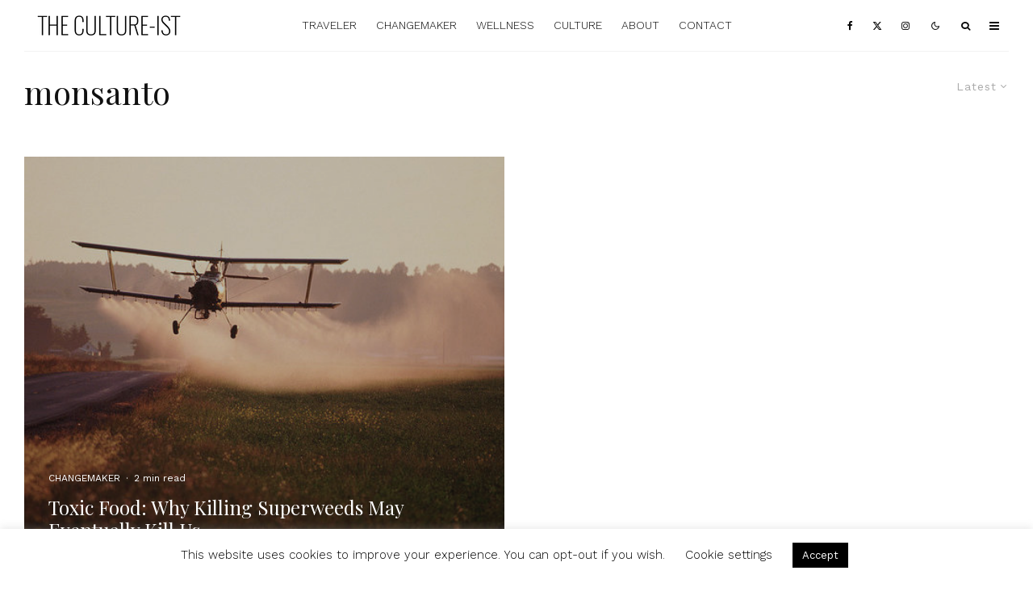

--- FILE ---
content_type: text/html; charset=UTF-8
request_url: https://www.thecultureist.com/tag/monsanto/
body_size: 26781
content:
<!DOCTYPE html>
<html lang="en-US" prefix="og: http://ogp.me/ns#">
<head>
	<meta charset="UTF-8">
			<meta name="viewport" content="width=device-width, initial-scale=1">
		<link rel="profile" href="https://gmpg.org/xfn/11">
		<meta name="theme-color" content="#9db5bf">
	<title>- The Culture-ist</title>
<meta name='robots' content='max-image-preview:large' />

<!-- This site is optimized with the Yoast SEO Premium plugin v7.2 - https://yoast.com/wordpress/plugins/seo/ -->
<meta name="robots" content="noindex,follow"/>
<link rel="publisher" href="https://plus.google.com/101481356789925994176/about"/>
<meta property="og:locale" content="en_US" />
<meta property="og:type" content="object" />
<meta property="og:title" content="- The Culture-ist" />
<meta property="og:url" content="https://www.thecultureist.com/tag/monsanto/" />
<meta property="og:site_name" content="The Culture-ist" />
<meta property="og:image" content="http://www.thecultureist.com/wp-content/uploads/2016/08/cropped-TheCultureistLogo.png" />
<meta name="twitter:card" content="summary_large_image" />
<meta name="twitter:title" content="- The Culture-ist" />
<meta name="twitter:site" content="@thecultureist" />
<meta name="twitter:image" content="http://www.thecultureist.com/wp-content/uploads/2016/08/cropped-TheCultureistLogo.png" />
<script type='application/ld+json'>{"@context":"https:\/\/schema.org","@type":"Organization","url":"https:\/\/www.thecultureist.com\/","sameAs":["https:\/\/www.facebook.com\/cultureist","http:\/\/www.instagram.com\/thecultureist","https:\/\/plus.google.com\/101481356789925994176\/about","http:\/\/www.pinterest.com\/thecultureist","https:\/\/twitter.com\/thecultureist"],"@id":"#organization","name":"The Culture-ist","logo":"https:\/\/www.thecultureist.com\/wp-content\/uploads\/2016\/08\/TheCultureistLogo.png"}</script>
<!-- / Yoast SEO Premium plugin. -->

<link rel='dns-prefetch' href='//www.thecultureist.com' />
<link rel='dns-prefetch' href='//fonts.googleapis.com' />
<link rel="alternate" type="application/rss+xml" title="The Culture-ist &raquo; Feed" href="https://www.thecultureist.com/feed/" />
<link rel="alternate" type="application/rss+xml" title="The Culture-ist &raquo; Comments Feed" href="https://www.thecultureist.com/comments/feed/" />
<link rel="alternate" type="application/rss+xml" title="The Culture-ist &raquo; monsanto Tag Feed" href="https://www.thecultureist.com/tag/monsanto/feed/" />
		<!-- This site uses the Google Analytics by MonsterInsights plugin v9.11.1 - Using Analytics tracking - https://www.monsterinsights.com/ -->
							<script src="//www.googletagmanager.com/gtag/js?id=G-W3HP9HSGBT"  data-cfasync="false" data-wpfc-render="false" type="text/javascript" async></script>
			<script data-cfasync="false" data-wpfc-render="false" type="text/javascript">
				var mi_version = '9.11.1';
				var mi_track_user = true;
				var mi_no_track_reason = '';
								var MonsterInsightsDefaultLocations = {"page_location":"https:\/\/www.thecultureist.com\/tag\/monsanto\/"};
								if ( typeof MonsterInsightsPrivacyGuardFilter === 'function' ) {
					var MonsterInsightsLocations = (typeof MonsterInsightsExcludeQuery === 'object') ? MonsterInsightsPrivacyGuardFilter( MonsterInsightsExcludeQuery ) : MonsterInsightsPrivacyGuardFilter( MonsterInsightsDefaultLocations );
				} else {
					var MonsterInsightsLocations = (typeof MonsterInsightsExcludeQuery === 'object') ? MonsterInsightsExcludeQuery : MonsterInsightsDefaultLocations;
				}

								var disableStrs = [
										'ga-disable-G-W3HP9HSGBT',
									];

				/* Function to detect opted out users */
				function __gtagTrackerIsOptedOut() {
					for (var index = 0; index < disableStrs.length; index++) {
						if (document.cookie.indexOf(disableStrs[index] + '=true') > -1) {
							return true;
						}
					}

					return false;
				}

				/* Disable tracking if the opt-out cookie exists. */
				if (__gtagTrackerIsOptedOut()) {
					for (var index = 0; index < disableStrs.length; index++) {
						window[disableStrs[index]] = true;
					}
				}

				/* Opt-out function */
				function __gtagTrackerOptout() {
					for (var index = 0; index < disableStrs.length; index++) {
						document.cookie = disableStrs[index] + '=true; expires=Thu, 31 Dec 2099 23:59:59 UTC; path=/';
						window[disableStrs[index]] = true;
					}
				}

				if ('undefined' === typeof gaOptout) {
					function gaOptout() {
						__gtagTrackerOptout();
					}
				}
								window.dataLayer = window.dataLayer || [];

				window.MonsterInsightsDualTracker = {
					helpers: {},
					trackers: {},
				};
				if (mi_track_user) {
					function __gtagDataLayer() {
						dataLayer.push(arguments);
					}

					function __gtagTracker(type, name, parameters) {
						if (!parameters) {
							parameters = {};
						}

						if (parameters.send_to) {
							__gtagDataLayer.apply(null, arguments);
							return;
						}

						if (type === 'event') {
														parameters.send_to = monsterinsights_frontend.v4_id;
							var hookName = name;
							if (typeof parameters['event_category'] !== 'undefined') {
								hookName = parameters['event_category'] + ':' + name;
							}

							if (typeof MonsterInsightsDualTracker.trackers[hookName] !== 'undefined') {
								MonsterInsightsDualTracker.trackers[hookName](parameters);
							} else {
								__gtagDataLayer('event', name, parameters);
							}
							
						} else {
							__gtagDataLayer.apply(null, arguments);
						}
					}

					__gtagTracker('js', new Date());
					__gtagTracker('set', {
						'developer_id.dZGIzZG': true,
											});
					if ( MonsterInsightsLocations.page_location ) {
						__gtagTracker('set', MonsterInsightsLocations);
					}
										__gtagTracker('config', 'G-W3HP9HSGBT', {"forceSSL":"true","anonymize_ip":"true","link_attribution":"true"} );
										window.gtag = __gtagTracker;										(function () {
						/* https://developers.google.com/analytics/devguides/collection/analyticsjs/ */
						/* ga and __gaTracker compatibility shim. */
						var noopfn = function () {
							return null;
						};
						var newtracker = function () {
							return new Tracker();
						};
						var Tracker = function () {
							return null;
						};
						var p = Tracker.prototype;
						p.get = noopfn;
						p.set = noopfn;
						p.send = function () {
							var args = Array.prototype.slice.call(arguments);
							args.unshift('send');
							__gaTracker.apply(null, args);
						};
						var __gaTracker = function () {
							var len = arguments.length;
							if (len === 0) {
								return;
							}
							var f = arguments[len - 1];
							if (typeof f !== 'object' || f === null || typeof f.hitCallback !== 'function') {
								if ('send' === arguments[0]) {
									var hitConverted, hitObject = false, action;
									if ('event' === arguments[1]) {
										if ('undefined' !== typeof arguments[3]) {
											hitObject = {
												'eventAction': arguments[3],
												'eventCategory': arguments[2],
												'eventLabel': arguments[4],
												'value': arguments[5] ? arguments[5] : 1,
											}
										}
									}
									if ('pageview' === arguments[1]) {
										if ('undefined' !== typeof arguments[2]) {
											hitObject = {
												'eventAction': 'page_view',
												'page_path': arguments[2],
											}
										}
									}
									if (typeof arguments[2] === 'object') {
										hitObject = arguments[2];
									}
									if (typeof arguments[5] === 'object') {
										Object.assign(hitObject, arguments[5]);
									}
									if ('undefined' !== typeof arguments[1].hitType) {
										hitObject = arguments[1];
										if ('pageview' === hitObject.hitType) {
											hitObject.eventAction = 'page_view';
										}
									}
									if (hitObject) {
										action = 'timing' === arguments[1].hitType ? 'timing_complete' : hitObject.eventAction;
										hitConverted = mapArgs(hitObject);
										__gtagTracker('event', action, hitConverted);
									}
								}
								return;
							}

							function mapArgs(args) {
								var arg, hit = {};
								var gaMap = {
									'eventCategory': 'event_category',
									'eventAction': 'event_action',
									'eventLabel': 'event_label',
									'eventValue': 'event_value',
									'nonInteraction': 'non_interaction',
									'timingCategory': 'event_category',
									'timingVar': 'name',
									'timingValue': 'value',
									'timingLabel': 'event_label',
									'page': 'page_path',
									'location': 'page_location',
									'title': 'page_title',
									'referrer' : 'page_referrer',
								};
								for (arg in args) {
																		if (!(!args.hasOwnProperty(arg) || !gaMap.hasOwnProperty(arg))) {
										hit[gaMap[arg]] = args[arg];
									} else {
										hit[arg] = args[arg];
									}
								}
								return hit;
							}

							try {
								f.hitCallback();
							} catch (ex) {
							}
						};
						__gaTracker.create = newtracker;
						__gaTracker.getByName = newtracker;
						__gaTracker.getAll = function () {
							return [];
						};
						__gaTracker.remove = noopfn;
						__gaTracker.loaded = true;
						window['__gaTracker'] = __gaTracker;
					})();
									} else {
										console.log("");
					(function () {
						function __gtagTracker() {
							return null;
						}

						window['__gtagTracker'] = __gtagTracker;
						window['gtag'] = __gtagTracker;
					})();
									}
			</script>
							<!-- / Google Analytics by MonsterInsights -->
		<style id='wp-img-auto-sizes-contain-inline-css' type='text/css'>
img:is([sizes=auto i],[sizes^="auto," i]){contain-intrinsic-size:3000px 1500px}
/*# sourceURL=wp-img-auto-sizes-contain-inline-css */
</style>
<style id='wp-emoji-styles-inline-css' type='text/css'>

	img.wp-smiley, img.emoji {
		display: inline !important;
		border: none !important;
		box-shadow: none !important;
		height: 1em !important;
		width: 1em !important;
		margin: 0 0.07em !important;
		vertical-align: -0.1em !important;
		background: none !important;
		padding: 0 !important;
	}
/*# sourceURL=wp-emoji-styles-inline-css */
</style>
<style id='wp-block-library-inline-css' type='text/css'>
:root{--wp-block-synced-color:#7a00df;--wp-block-synced-color--rgb:122,0,223;--wp-bound-block-color:var(--wp-block-synced-color);--wp-editor-canvas-background:#ddd;--wp-admin-theme-color:#007cba;--wp-admin-theme-color--rgb:0,124,186;--wp-admin-theme-color-darker-10:#006ba1;--wp-admin-theme-color-darker-10--rgb:0,107,160.5;--wp-admin-theme-color-darker-20:#005a87;--wp-admin-theme-color-darker-20--rgb:0,90,135;--wp-admin-border-width-focus:2px}@media (min-resolution:192dpi){:root{--wp-admin-border-width-focus:1.5px}}.wp-element-button{cursor:pointer}:root .has-very-light-gray-background-color{background-color:#eee}:root .has-very-dark-gray-background-color{background-color:#313131}:root .has-very-light-gray-color{color:#eee}:root .has-very-dark-gray-color{color:#313131}:root .has-vivid-green-cyan-to-vivid-cyan-blue-gradient-background{background:linear-gradient(135deg,#00d084,#0693e3)}:root .has-purple-crush-gradient-background{background:linear-gradient(135deg,#34e2e4,#4721fb 50%,#ab1dfe)}:root .has-hazy-dawn-gradient-background{background:linear-gradient(135deg,#faaca8,#dad0ec)}:root .has-subdued-olive-gradient-background{background:linear-gradient(135deg,#fafae1,#67a671)}:root .has-atomic-cream-gradient-background{background:linear-gradient(135deg,#fdd79a,#004a59)}:root .has-nightshade-gradient-background{background:linear-gradient(135deg,#330968,#31cdcf)}:root .has-midnight-gradient-background{background:linear-gradient(135deg,#020381,#2874fc)}:root{--wp--preset--font-size--normal:16px;--wp--preset--font-size--huge:42px}.has-regular-font-size{font-size:1em}.has-larger-font-size{font-size:2.625em}.has-normal-font-size{font-size:var(--wp--preset--font-size--normal)}.has-huge-font-size{font-size:var(--wp--preset--font-size--huge)}.has-text-align-center{text-align:center}.has-text-align-left{text-align:left}.has-text-align-right{text-align:right}.has-fit-text{white-space:nowrap!important}#end-resizable-editor-section{display:none}.aligncenter{clear:both}.items-justified-left{justify-content:flex-start}.items-justified-center{justify-content:center}.items-justified-right{justify-content:flex-end}.items-justified-space-between{justify-content:space-between}.screen-reader-text{border:0;clip-path:inset(50%);height:1px;margin:-1px;overflow:hidden;padding:0;position:absolute;width:1px;word-wrap:normal!important}.screen-reader-text:focus{background-color:#ddd;clip-path:none;color:#444;display:block;font-size:1em;height:auto;left:5px;line-height:normal;padding:15px 23px 14px;text-decoration:none;top:5px;width:auto;z-index:100000}html :where(.has-border-color){border-style:solid}html :where([style*=border-top-color]){border-top-style:solid}html :where([style*=border-right-color]){border-right-style:solid}html :where([style*=border-bottom-color]){border-bottom-style:solid}html :where([style*=border-left-color]){border-left-style:solid}html :where([style*=border-width]){border-style:solid}html :where([style*=border-top-width]){border-top-style:solid}html :where([style*=border-right-width]){border-right-style:solid}html :where([style*=border-bottom-width]){border-bottom-style:solid}html :where([style*=border-left-width]){border-left-style:solid}html :where(img[class*=wp-image-]){height:auto;max-width:100%}:where(figure){margin:0 0 1em}html :where(.is-position-sticky){--wp-admin--admin-bar--position-offset:var(--wp-admin--admin-bar--height,0px)}@media screen and (max-width:600px){html :where(.is-position-sticky){--wp-admin--admin-bar--position-offset:0px}}

/*# sourceURL=wp-block-library-inline-css */
</style><style id='global-styles-inline-css' type='text/css'>
:root{--wp--preset--aspect-ratio--square: 1;--wp--preset--aspect-ratio--4-3: 4/3;--wp--preset--aspect-ratio--3-4: 3/4;--wp--preset--aspect-ratio--3-2: 3/2;--wp--preset--aspect-ratio--2-3: 2/3;--wp--preset--aspect-ratio--16-9: 16/9;--wp--preset--aspect-ratio--9-16: 9/16;--wp--preset--color--black: #000000;--wp--preset--color--cyan-bluish-gray: #abb8c3;--wp--preset--color--white: #ffffff;--wp--preset--color--pale-pink: #f78da7;--wp--preset--color--vivid-red: #cf2e2e;--wp--preset--color--luminous-vivid-orange: #ff6900;--wp--preset--color--luminous-vivid-amber: #fcb900;--wp--preset--color--light-green-cyan: #7bdcb5;--wp--preset--color--vivid-green-cyan: #00d084;--wp--preset--color--pale-cyan-blue: #8ed1fc;--wp--preset--color--vivid-cyan-blue: #0693e3;--wp--preset--color--vivid-purple: #9b51e0;--wp--preset--gradient--vivid-cyan-blue-to-vivid-purple: linear-gradient(135deg,rgb(6,147,227) 0%,rgb(155,81,224) 100%);--wp--preset--gradient--light-green-cyan-to-vivid-green-cyan: linear-gradient(135deg,rgb(122,220,180) 0%,rgb(0,208,130) 100%);--wp--preset--gradient--luminous-vivid-amber-to-luminous-vivid-orange: linear-gradient(135deg,rgb(252,185,0) 0%,rgb(255,105,0) 100%);--wp--preset--gradient--luminous-vivid-orange-to-vivid-red: linear-gradient(135deg,rgb(255,105,0) 0%,rgb(207,46,46) 100%);--wp--preset--gradient--very-light-gray-to-cyan-bluish-gray: linear-gradient(135deg,rgb(238,238,238) 0%,rgb(169,184,195) 100%);--wp--preset--gradient--cool-to-warm-spectrum: linear-gradient(135deg,rgb(74,234,220) 0%,rgb(151,120,209) 20%,rgb(207,42,186) 40%,rgb(238,44,130) 60%,rgb(251,105,98) 80%,rgb(254,248,76) 100%);--wp--preset--gradient--blush-light-purple: linear-gradient(135deg,rgb(255,206,236) 0%,rgb(152,150,240) 100%);--wp--preset--gradient--blush-bordeaux: linear-gradient(135deg,rgb(254,205,165) 0%,rgb(254,45,45) 50%,rgb(107,0,62) 100%);--wp--preset--gradient--luminous-dusk: linear-gradient(135deg,rgb(255,203,112) 0%,rgb(199,81,192) 50%,rgb(65,88,208) 100%);--wp--preset--gradient--pale-ocean: linear-gradient(135deg,rgb(255,245,203) 0%,rgb(182,227,212) 50%,rgb(51,167,181) 100%);--wp--preset--gradient--electric-grass: linear-gradient(135deg,rgb(202,248,128) 0%,rgb(113,206,126) 100%);--wp--preset--gradient--midnight: linear-gradient(135deg,rgb(2,3,129) 0%,rgb(40,116,252) 100%);--wp--preset--font-size--small: 13px;--wp--preset--font-size--medium: 20px;--wp--preset--font-size--large: 36px;--wp--preset--font-size--x-large: 42px;--wp--preset--spacing--20: 0.44rem;--wp--preset--spacing--30: 0.67rem;--wp--preset--spacing--40: 1rem;--wp--preset--spacing--50: 1.5rem;--wp--preset--spacing--60: 2.25rem;--wp--preset--spacing--70: 3.38rem;--wp--preset--spacing--80: 5.06rem;--wp--preset--shadow--natural: 6px 6px 9px rgba(0, 0, 0, 0.2);--wp--preset--shadow--deep: 12px 12px 50px rgba(0, 0, 0, 0.4);--wp--preset--shadow--sharp: 6px 6px 0px rgba(0, 0, 0, 0.2);--wp--preset--shadow--outlined: 6px 6px 0px -3px rgb(255, 255, 255), 6px 6px rgb(0, 0, 0);--wp--preset--shadow--crisp: 6px 6px 0px rgb(0, 0, 0);}:where(.is-layout-flex){gap: 0.5em;}:where(.is-layout-grid){gap: 0.5em;}body .is-layout-flex{display: flex;}.is-layout-flex{flex-wrap: wrap;align-items: center;}.is-layout-flex > :is(*, div){margin: 0;}body .is-layout-grid{display: grid;}.is-layout-grid > :is(*, div){margin: 0;}:where(.wp-block-columns.is-layout-flex){gap: 2em;}:where(.wp-block-columns.is-layout-grid){gap: 2em;}:where(.wp-block-post-template.is-layout-flex){gap: 1.25em;}:where(.wp-block-post-template.is-layout-grid){gap: 1.25em;}.has-black-color{color: var(--wp--preset--color--black) !important;}.has-cyan-bluish-gray-color{color: var(--wp--preset--color--cyan-bluish-gray) !important;}.has-white-color{color: var(--wp--preset--color--white) !important;}.has-pale-pink-color{color: var(--wp--preset--color--pale-pink) !important;}.has-vivid-red-color{color: var(--wp--preset--color--vivid-red) !important;}.has-luminous-vivid-orange-color{color: var(--wp--preset--color--luminous-vivid-orange) !important;}.has-luminous-vivid-amber-color{color: var(--wp--preset--color--luminous-vivid-amber) !important;}.has-light-green-cyan-color{color: var(--wp--preset--color--light-green-cyan) !important;}.has-vivid-green-cyan-color{color: var(--wp--preset--color--vivid-green-cyan) !important;}.has-pale-cyan-blue-color{color: var(--wp--preset--color--pale-cyan-blue) !important;}.has-vivid-cyan-blue-color{color: var(--wp--preset--color--vivid-cyan-blue) !important;}.has-vivid-purple-color{color: var(--wp--preset--color--vivid-purple) !important;}.has-black-background-color{background-color: var(--wp--preset--color--black) !important;}.has-cyan-bluish-gray-background-color{background-color: var(--wp--preset--color--cyan-bluish-gray) !important;}.has-white-background-color{background-color: var(--wp--preset--color--white) !important;}.has-pale-pink-background-color{background-color: var(--wp--preset--color--pale-pink) !important;}.has-vivid-red-background-color{background-color: var(--wp--preset--color--vivid-red) !important;}.has-luminous-vivid-orange-background-color{background-color: var(--wp--preset--color--luminous-vivid-orange) !important;}.has-luminous-vivid-amber-background-color{background-color: var(--wp--preset--color--luminous-vivid-amber) !important;}.has-light-green-cyan-background-color{background-color: var(--wp--preset--color--light-green-cyan) !important;}.has-vivid-green-cyan-background-color{background-color: var(--wp--preset--color--vivid-green-cyan) !important;}.has-pale-cyan-blue-background-color{background-color: var(--wp--preset--color--pale-cyan-blue) !important;}.has-vivid-cyan-blue-background-color{background-color: var(--wp--preset--color--vivid-cyan-blue) !important;}.has-vivid-purple-background-color{background-color: var(--wp--preset--color--vivid-purple) !important;}.has-black-border-color{border-color: var(--wp--preset--color--black) !important;}.has-cyan-bluish-gray-border-color{border-color: var(--wp--preset--color--cyan-bluish-gray) !important;}.has-white-border-color{border-color: var(--wp--preset--color--white) !important;}.has-pale-pink-border-color{border-color: var(--wp--preset--color--pale-pink) !important;}.has-vivid-red-border-color{border-color: var(--wp--preset--color--vivid-red) !important;}.has-luminous-vivid-orange-border-color{border-color: var(--wp--preset--color--luminous-vivid-orange) !important;}.has-luminous-vivid-amber-border-color{border-color: var(--wp--preset--color--luminous-vivid-amber) !important;}.has-light-green-cyan-border-color{border-color: var(--wp--preset--color--light-green-cyan) !important;}.has-vivid-green-cyan-border-color{border-color: var(--wp--preset--color--vivid-green-cyan) !important;}.has-pale-cyan-blue-border-color{border-color: var(--wp--preset--color--pale-cyan-blue) !important;}.has-vivid-cyan-blue-border-color{border-color: var(--wp--preset--color--vivid-cyan-blue) !important;}.has-vivid-purple-border-color{border-color: var(--wp--preset--color--vivid-purple) !important;}.has-vivid-cyan-blue-to-vivid-purple-gradient-background{background: var(--wp--preset--gradient--vivid-cyan-blue-to-vivid-purple) !important;}.has-light-green-cyan-to-vivid-green-cyan-gradient-background{background: var(--wp--preset--gradient--light-green-cyan-to-vivid-green-cyan) !important;}.has-luminous-vivid-amber-to-luminous-vivid-orange-gradient-background{background: var(--wp--preset--gradient--luminous-vivid-amber-to-luminous-vivid-orange) !important;}.has-luminous-vivid-orange-to-vivid-red-gradient-background{background: var(--wp--preset--gradient--luminous-vivid-orange-to-vivid-red) !important;}.has-very-light-gray-to-cyan-bluish-gray-gradient-background{background: var(--wp--preset--gradient--very-light-gray-to-cyan-bluish-gray) !important;}.has-cool-to-warm-spectrum-gradient-background{background: var(--wp--preset--gradient--cool-to-warm-spectrum) !important;}.has-blush-light-purple-gradient-background{background: var(--wp--preset--gradient--blush-light-purple) !important;}.has-blush-bordeaux-gradient-background{background: var(--wp--preset--gradient--blush-bordeaux) !important;}.has-luminous-dusk-gradient-background{background: var(--wp--preset--gradient--luminous-dusk) !important;}.has-pale-ocean-gradient-background{background: var(--wp--preset--gradient--pale-ocean) !important;}.has-electric-grass-gradient-background{background: var(--wp--preset--gradient--electric-grass) !important;}.has-midnight-gradient-background{background: var(--wp--preset--gradient--midnight) !important;}.has-small-font-size{font-size: var(--wp--preset--font-size--small) !important;}.has-medium-font-size{font-size: var(--wp--preset--font-size--medium) !important;}.has-large-font-size{font-size: var(--wp--preset--font-size--large) !important;}.has-x-large-font-size{font-size: var(--wp--preset--font-size--x-large) !important;}
/*# sourceURL=global-styles-inline-css */
</style>

<style id='classic-theme-styles-inline-css' type='text/css'>
/*! This file is auto-generated */
.wp-block-button__link{color:#fff;background-color:#32373c;border-radius:9999px;box-shadow:none;text-decoration:none;padding:calc(.667em + 2px) calc(1.333em + 2px);font-size:1.125em}.wp-block-file__button{background:#32373c;color:#fff;text-decoration:none}
/*# sourceURL=/wp-includes/css/classic-themes.min.css */
</style>
<link rel='stylesheet' id='cptch_stylesheet-css' href='https://www.thecultureist.com/wp-content/plugins/captcha/css/front_end_style.css?ver=4.4.5' type='text/css' media='all' />
<link rel='stylesheet' id='dashicons-css' href='https://www.thecultureist.com/wp-includes/css/dashicons.min.css?ver=6.9' type='text/css' media='all' />
<link rel='stylesheet' id='cptch_desktop_style-css' href='https://www.thecultureist.com/wp-content/plugins/captcha/css/desktop_style.css?ver=4.4.5' type='text/css' media='all' />
<link rel='stylesheet' id='cookie-law-info-css' href='https://www.thecultureist.com/wp-content/plugins/cookie-law-info/legacy/public/css/cookie-law-info-public.css?ver=3.3.8' type='text/css' media='all' />
<link rel='stylesheet' id='cookie-law-info-gdpr-css' href='https://www.thecultureist.com/wp-content/plugins/cookie-law-info/legacy/public/css/cookie-law-info-gdpr.css?ver=3.3.8' type='text/css' media='all' />
<link rel='stylesheet' id='lets-review-api-css' href='https://www.thecultureist.com/wp-content/plugins/lets-review/assets/css/style-api.min.css?ver=3.4.3' type='text/css' media='all' />
<link rel='stylesheet' id='font-awesome-css' href='https://www.thecultureist.com/wp-content/plugins/lets-review/assets/fonts/fontawesome/css/fontawesome.min.css?ver=3.4.3' type='text/css' media='all' />
<link rel='stylesheet' id='font-awesome-regular-css' href='https://www.thecultureist.com/wp-content/plugins/lets-review/assets/fonts/fontawesome/css/regular.min.css?ver=3.4.3' type='text/css' media='all' />
<link rel='stylesheet' id='font-awesome-solid-css' href='https://www.thecultureist.com/wp-content/plugins/lets-review/assets/fonts/fontawesome/css/solid.min.css?ver=3.4.3' type='text/css' media='all' />
<link rel='stylesheet' id='lets-live-blog-css' href='https://www.thecultureist.com/wp-content/plugins/lets-live-blog/frontend/css/style.min.css?ver=1.2.2' type='text/css' media='all' />
<link rel='stylesheet' id='lets-live-blog-icons-css' href='https://www.thecultureist.com/wp-content/plugins/lets-live-blog/frontend/css/fonts/style.css?ver=1.2.2' type='text/css' media='all' />
<link rel='stylesheet' id='zeen-style-css' href='https://www.thecultureist.com/wp-content/themes/zeen/assets/css/style.min.css?ver=1758842762' type='text/css' media='all' />
<style id='zeen-style-inline-css' type='text/css'>
.content-bg, .block-skin-5:not(.skin-inner), .block-skin-5.skin-inner > .tipi-row-inner-style, .article-layout-skin-1.title-cut-bl .hero-wrap .meta:before, .article-layout-skin-1.title-cut-bc .hero-wrap .meta:before, .article-layout-skin-1.title-cut-bl .hero-wrap .share-it:before, .article-layout-skin-1.title-cut-bc .hero-wrap .share-it:before, .standard-archive .page-header, .skin-dark .flickity-viewport, .zeen__var__options label { background: #ffffff;}a.zeen-pin-it{position: absolute}.background.mask {background-color: transparent}.side-author__wrap .mask a {display:inline-block;height:70px}.timed-pup,.modal-wrap {position:fixed;visibility:hidden}.to-top__fixed .to-top a{background-color:#000000; color: #fff}#block-wrap-677 .tipi-row-inner-style{ ;}.site-inner { background-color: #fff; }.splitter svg g { fill: #fff; }.inline-post .block article .title { font-size: 20px;}.fontfam-1 { font-family: 'Playfair Display',serif!important;}input,input[type="number"],.body-f1, .quotes-f1 blockquote, .quotes-f1 q, .by-f1 .byline, .sub-f1 .subtitle, .wh-f1 .widget-title, .headings-f1 h1, .headings-f1 h2, .headings-f1 h3, .headings-f1 h4, .headings-f1 h5, .headings-f1 h6, .font-1, div.jvectormap-tip {font-family:'Playfair Display',serif;font-weight: 400;font-style: normal;}.fontfam-2 { font-family:'Work Sans',sans-serif!important; }input[type=submit], button, .tipi-button,.button,.wpcf7-submit,.button__back__home,.body-f2, .quotes-f2 blockquote, .quotes-f2 q, .by-f2 .byline, .sub-f2 .subtitle, .wh-f2 .widget-title, .headings-f2 h1, .headings-f2 h2, .headings-f2 h3, .headings-f2 h4, .headings-f2 h5, .headings-f2 h6, .font-2 {font-family:'Work Sans',sans-serif;font-weight: 400;font-style: normal;}.fontfam-3 { font-family:'Work Sans',sans-serif!important;}.body-f3, .quotes-f3 blockquote, .quotes-f3 q, .by-f3 .byline, .sub-f3 .subtitle, .wh-f3 .widget-title, .headings-f3 h1, .headings-f3 h2, .headings-f3 h3, .headings-f3 h4, .headings-f3 h5, .headings-f3 h6, .font-3 {font-family:'Work Sans',sans-serif;font-style: normal;font-weight: 300;}.tipi-row, .tipi-builder-on .contents-wrap > p { max-width: 1405px ; }.slider-columns--3 article { width: 418.33333333333px }.slider-columns--2 article { width: 642.5px }.slider-columns--4 article { width: 306.25px }.single .site-content .tipi-row { max-width: 1405px ; }.single-product .site-content .tipi-row { max-width: 1405px ; }.date--secondary { color: #f8d92f; }.date--main { color: #f8d92f; }.global-accent-border { border-color: #9db5bf; }.trending-accent-border { border-color: #f7d40e; }.trending-accent-bg { border-color: #f7d40e; }.wpcf7-submit, .tipi-button.block-loader { background: #18181e; }.wpcf7-submit:hover, .tipi-button.block-loader:hover { background: #111; }.tipi-button.block-loader { color: #fff!important; }.wpcf7-submit { background: #18181e; }.wpcf7-submit:hover { background: #111; }.global-accent-bg, .icon-base-2:hover .icon-bg, #progress { background-color: #9db5bf; }.global-accent-text, .mm-submenu-2 .mm-51 .menu-wrap > .sub-menu > li > a { color: #9db5bf; }body { color:#444;}.excerpt { color:#bfbfbf;}.mode--alt--b .excerpt, .block-skin-2 .excerpt, .block-skin-2 .preview-classic .custom-button__fill-2 { color:#888!important;}.read-more-wrap { color:#767676;}.logo-fallback a { color:#000!important;}.site-mob-header .logo-fallback a { color:#000!important;}blockquote:not(.comment-excerpt) { color:#111;}.mode--alt--b blockquote:not(.comment-excerpt), .mode--alt--b .block-skin-0.block-wrap-quote .block-wrap-quote blockquote:not(.comment-excerpt), .mode--alt--b .block-skin-0.block-wrap-quote .block-wrap-quote blockquote:not(.comment-excerpt) span { color:#fff!important;}.byline, .byline a { color:#888;}.mode--alt--b .block-wrap-classic .byline, .mode--alt--b .block-wrap-classic .byline a, .mode--alt--b .block-wrap-thumbnail .byline, .mode--alt--b .block-wrap-thumbnail .byline a, .block-skin-2 .byline a, .block-skin-2 .byline { color:#888;}.preview-classic .meta .title, .preview-thumbnail .meta .title,.preview-56 .meta .title{ color:#111;}h1, h2, h3, h4, h5, h6, .block-title { color:#111;}.sidebar-widget  .widget-title { color:#111!important;}.link-color-wrap a, .woocommerce-Tabs-panel--description a { color: #85c1b1; }.mode--alt--b .link-color-wrap a, .mode--alt--b .woocommerce-Tabs-panel--description a { color: #888; }.copyright, .site-footer .bg-area-inner .copyright a { color: #8e8e8e; }.link-color-wrap a:hover { color: #000; }.mode--alt--b .link-color-wrap a:hover { color: #555; }body{line-height:1.66}input[type=submit], button, .tipi-button,.button,.wpcf7-submit,.button__back__home{letter-spacing:0.03em}.sub-menu a:not(.tipi-button){letter-spacing:0.1em}.widget-title{letter-spacing:0.15em}html, body{font-size:16px}.byline{font-size:12px}input[type=submit], button, .tipi-button,.button,.wpcf7-submit,.button__back__home{font-size:11px}.excerpt{font-size:15px}.logo-fallback, .secondary-wrap .logo-fallback a{font-size:22px}.logo span{font-size:12px}.breadcrumbs{font-size:10px}.hero-meta.tipi-s-typo .title{font-size:20px}.hero-meta.tipi-s-typo .subtitle{font-size:15px}.hero-meta.tipi-m-typo .title{font-size:20px}.hero-meta.tipi-m-typo .subtitle{font-size:15px}.hero-meta.tipi-xl-typo .title{font-size:21px}.hero-meta.tipi-xl-typo .subtitle{font-size:15px}.block-html-content h1, .single-content .entry-content h1{font-size:20px}.block-html-content h2, .single-content .entry-content h2{font-size:20px}.block-html-content h3, .single-content .entry-content h3{font-size:20px}.block-html-content h4, .single-content .entry-content h4{font-size:20px}.block-html-content h5, .single-content .entry-content h5{font-size:18px}.footer-block-links{font-size:8px}blockquote, q{font-size:20px}.site-footer .copyright{font-size:12px}.footer-navigation{font-size:12px}.site-footer .menu-icons{font-size:12px}.block-title, .page-title{font-size:24px}.block-subtitle{font-size:18px}.block-col-self .preview-2 .title{font-size:22px}.block-wrap-classic .tipi-m-typo .title-wrap .title{font-size:22px}.tipi-s-typo .title, .ppl-s-3 .tipi-s-typo .title, .zeen-col--wide .ppl-s-3 .tipi-s-typo .title, .preview-1 .title, .preview-21:not(.tipi-xs-typo) .title{font-size:22px}.tipi-xs-typo .title, .tipi-basket-wrap .basket-item .title{font-size:15px}.meta .read-more-wrap{font-size:11px}.widget-title{font-size:12px}.split-1:not(.preview-thumbnail) .mask{-webkit-flex: 0 0 calc( 34% - 15px);
					-ms-flex: 0 0 calc( 34% - 15px);
					flex: 0 0 calc( 34% - 15px);
					width: calc( 34% - 15px);}.preview-thumbnail .mask{-webkit-flex: 0 0 65px;
					-ms-flex: 0 0 65px;
					flex: 0 0 65px;
					width: 65px;}.footer-lower-area{padding-top:40px}.footer-lower-area{padding-bottom:40px}.footer-upper-area{padding-bottom:40px}.footer-upper-area{padding-top:40px}.footer-widget-wrap{padding-bottom:40px}.footer-widget-wrap{padding-top:40px}.tipi-button-cta-header{font-size:12px}.block-wrap-grid .tipi-xl-typo .title{font-size:22px}.block-wrap-grid .tipi-l-typo .title{font-size:22px}.block-wrap-grid .tipi-m-typo .title-wrap .title, .block-94 .block-piece-2 .tipi-xs-12 .title-wrap .title, .zeen-col--wide .block-wrap-grid:not(.block-wrap-81):not(.block-wrap-82) .tipi-m-typo .title-wrap .title, .zeen-col--wide .block-wrap-grid .tipi-l-typo .title, .zeen-col--wide .block-wrap-grid .tipi-xl-typo .title{font-size:22px}.block-wrap-grid .tipi-s-typo .title-wrap .title, .block-92 .block-piece-2 article .title-wrap .title, .block-94 .block-piece-2 .tipi-xs-6 .title-wrap .title{font-size:18px!important}.block-wrap-grid .tipi-s-typo .title-wrap .subtitle, .block-92 .block-piece-2 article .title-wrap .subtitle, .block-94 .block-piece-2 .tipi-xs-6 .title-wrap .subtitle{font-size:18px}.block-wrap-grid .tipi-m-typo .title-wrap .subtitle, .block-wrap-grid .tipi-l-typo .title-wrap .subtitle, .block-wrap-grid .tipi-xl-typo .title-wrap .subtitle, .block-94 .block-piece-2 .tipi-xs-12 .title-wrap .subtitle, .zeen-col--wide .block-wrap-grid:not(.block-wrap-81):not(.block-wrap-82) .tipi-m-typo .title-wrap .subtitle{font-size:20px}.preview-grid .read-more-wrap{font-size:11px}.tipi-button.block-loader, .wpcf7-submit, .mc4wp-form-fields button { font-weight: 700;}.footer-lower-area, .footer-lower-area .menu-item, .footer-lower-area .menu-icon span {font-weight: 700;}input[type=submit], button, .tipi-button,.button,.wpcf7-submit,.button__back__home{ text-transform: uppercase; }.entry-title{ text-transform: none; }.logo-fallback{ text-transform: none; }.block-wrap-slider .title-wrap .title{ text-transform: none; }.block-wrap-grid .title-wrap .title, .tile-design-4 .meta .title-wrap .title{ text-transform: none; }.block-wrap-classic .title-wrap .title{ text-transform: none; }.block-title{ text-transform: none; }.meta .excerpt .read-more{ text-transform: uppercase; }.preview-grid .read-more{ text-transform: uppercase; }.block-subtitle{ text-transform: none; }.byline{ text-transform: none; }.widget-title{ text-transform: uppercase; }.main-navigation .menu-item, .main-navigation .menu-icon .menu-icon--text{ text-transform: uppercase; }.secondary-navigation, .secondary-wrap .menu-icon .menu-icon--text{ text-transform: uppercase; }.footer-lower-area .menu-item, .footer-lower-area .menu-icon span{ text-transform: none; }.sub-menu a:not(.tipi-button){ text-transform: none; }.site-mob-header .menu-item, .site-mob-header .menu-icon span{ text-transform: uppercase; }.single-content .entry-content h1, .single-content .entry-content h2, .single-content .entry-content h3, .single-content .entry-content h4, .single-content .entry-content h5, .single-content .entry-content h6, .meta__full h1, .meta__full h2, .meta__full h3, .meta__full h4, .meta__full h5, .bbp__thread__title{ text-transform: none; }.mm-submenu-2 .mm-11 .menu-wrap > *, .mm-submenu-2 .mm-31 .menu-wrap > *, .mm-submenu-2 .mm-21 .menu-wrap > *, .mm-submenu-2 .mm-51 .menu-wrap > *  { border-top: 3px solid transparent; }.separation-border { margin-bottom: 30px; }.load-more-wrap-1 { padding-top: 30px; }.block-wrap-classic .inf-spacer + .block:not(.block-62) { margin-top: 30px; }.separation-border-style { border-bottom: 1px #ffffff solid;padding-bottom:30px;}.separation-border-v { background: #eee;}.separation-border-v { height: calc( 100% -  30px - 1px); }@media only screen and (max-width: 480px) {.separation-border-style { padding-bottom: 15px; }.separation-border { margin-bottom: 15px;}}.grid-spacing { border-top-width: 30px; }.sidebar-wrap .sidebar { padding-right: 30px; padding-left: 30px; padding-top:0px; padding-bottom:0px; }.sidebar-left .sidebar-wrap .sidebar { padding-right: 30px; padding-left: 30px; }@media only screen and (min-width: 481px) {.block-wrap-grid .block-title-area, .block-wrap-98 .block-piece-2 article:last-child { margin-bottom: -30px; }.block-wrap-92 .tipi-row-inner-box { margin-top: -30px; }.block-wrap-grid .only-filters { top: 30px; }.grid-spacing { border-right-width: 30px; }.block-fs {padding:30px;}.block-wrap-grid:not(.block-wrap-81) .block { width: calc( 100% + 30px ); }}@media only screen and (max-width: 859px) {.mobile__design--side .mask {
		width: calc( 34% - 15px);
	}}@media only screen and (min-width: 860px) {input[type=submit], button, .tipi-button,.button,.wpcf7-submit,.button__back__home{letter-spacing:0.09em}html, body{font-size:15px}.hero-meta.tipi-s-typo .title{font-size:30px}.hero-meta.tipi-s-typo .subtitle{font-size:18px}.hero-meta.tipi-m-typo .title{font-size:30px}.hero-meta.tipi-m-typo .subtitle{font-size:18px}.hero-meta.tipi-xl-typo .title{font-size:30px}.hero-meta.tipi-xl-typo .subtitle{font-size:18px}.block-html-content h1, .single-content .entry-content h1{font-size:30px}.block-html-content h2, .single-content .entry-content h2{font-size:30px}.block-html-content h3, .single-content .entry-content h3{font-size:24px}.block-html-content h4, .single-content .entry-content h4{font-size:24px}blockquote, q{font-size:25px}.main-navigation, .main-navigation .menu-icon--text{font-size:12px}.sub-menu a:not(.tipi-button){font-size:12px}.main-navigation .menu-icon, .main-navigation .trending-icon-solo{font-size:12px}.secondary-wrap-v .standard-drop>a,.secondary-wrap, .secondary-wrap a, .secondary-wrap .menu-icon--text{font-size:11px}.secondary-wrap .menu-icon, .secondary-wrap .menu-icon a, .secondary-wrap .trending-icon-solo{font-size:13px}.block-wrap-grid .tipi-xl-typo .title{font-size:30px}.block-wrap-grid .tipi-l-typo .title{font-size:30px}.layout-side-info .details{width:130px;float:left}.title-contrast .hero-wrap { height: calc( 100vh - 110px ); }.block-col-self .block-71 .tipi-s-typo .title { font-size: 18px; }.zeen-col--narrow .block-wrap-classic .tipi-m-typo .title-wrap .title { font-size: 18px; }.secondary-wrap .menu-padding, .secondary-wrap .ul-padding > li > a {
			padding-top: 11px;
			padding-bottom: 10px;
		}}@media only screen and (min-width: 1240px) {.hero-l .single-content {padding-top: 45px}html, body{font-size:18px}.logo-fallback, .secondary-wrap .logo-fallback a{font-size:30px}.hero-meta.tipi-s-typo .title{font-size:36px}.hero-meta.tipi-m-typo .title{font-size:44px}.hero-meta.tipi-xl-typo .title{font-size:50px}.block-html-content h1, .single-content .entry-content h1{font-size:50px}.block-html-content h2, .single-content .entry-content h2{font-size:40px}.block-html-content h3, .single-content .entry-content h3{font-size:30px}.block-html-content h4, .single-content .entry-content h4{font-size:20px}.footer-navigation{font-size:11px}.main-navigation, .main-navigation .menu-icon--text{font-size:14px}.sub-menu a:not(.tipi-button){font-size:14px}.secondary-wrap-v .standard-drop>a,.secondary-wrap, .secondary-wrap a, .secondary-wrap .menu-icon--text{font-size:15px}.block-title, .page-title{font-size:40px}.block-subtitle{font-size:20px}.block-col-self .preview-2 .title{font-size:36px}.block-wrap-classic .tipi-m-typo .title-wrap .title{font-size:30px}.tipi-s-typo .title, .ppl-s-3 .tipi-s-typo .title, .zeen-col--wide .ppl-s-3 .tipi-s-typo .title, .preview-1 .title, .preview-21:not(.tipi-xs-typo) .title{font-size:24px}.split-1:not(.preview-thumbnail) .mask{-webkit-flex: 0 0 calc( 50% - 15px);
					-ms-flex: 0 0 calc( 50% - 15px);
					flex: 0 0 calc( 50% - 15px);
					width: calc( 50% - 15px);}.footer-lower-area{padding-top:30px}.footer-lower-area{padding-bottom:30px}.footer-upper-area{padding-bottom:45px}.footer-upper-area{padding-top:20px}.footer-widget-wrap{padding-bottom:50px}.footer-widget-wrap{padding-top:50px}.block-wrap-grid .tipi-xl-typo .title{font-size:45px}.block-wrap-grid .tipi-l-typo .title{font-size:36px}.block-wrap-grid .tipi-m-typo .title-wrap .title, .block-94 .block-piece-2 .tipi-xs-12 .title-wrap .title, .zeen-col--wide .block-wrap-grid:not(.block-wrap-81):not(.block-wrap-82) .tipi-m-typo .title-wrap .title, .zeen-col--wide .block-wrap-grid .tipi-l-typo .title, .zeen-col--wide .block-wrap-grid .tipi-xl-typo .title{font-size:24px}}.main-menu-bar-color-1 .current-menu-item > a, .main-menu-bar-color-1 .menu-main-menu > .dropper.active:not(.current-menu-item) > a { background-color: #111;}.site-header a { color: #0a0a0a; }.site-skin-3.content-subscribe, .site-skin-3.content-subscribe .subtitle, .site-skin-3.content-subscribe input, .site-skin-3.content-subscribe h2 { color: #fff; } .site-skin-3.content-subscribe input[type="email"] { border-color: #fff; }.mob-menu-wrap a { color: #ffffff; }.mob-menu-wrap .mobile-navigation .mobile-search-wrap .search { border-color: #ffffff; }.sidebar-wrap .sidebar { border:1px #f2f2f2 solid ; }.content-area .zeen-widget { padding:30px 0px 30px; }.grid-image-1 .mask-overlay { background-color: #262626 ; }.with-fi.preview-grid,.with-fi.preview-grid .byline,.with-fi.preview-grid .subtitle, .with-fi.preview-grid a { color: #fff; }.preview-grid .mask-overlay { opacity: 0.3 ; }@media (pointer: fine) {.preview-grid:hover .mask-overlay { opacity: 0.7 ; }}.slider-image-1 .mask-overlay { background-color: #1a1d1e ; }.with-fi.preview-slider-overlay,.with-fi.preview-slider-overlay .byline,.with-fi.preview-slider-overlay .subtitle, .with-fi.preview-slider-overlay a { color: #fff; }.preview-slider-overlay .mask-overlay { opacity: 0.2 ; }@media (pointer: fine) {.preview-slider-overlay:hover .mask-overlay { opacity: 0.6 ; }}.logo-footer .logo-subtitle { color: #111; }.slide-in-menu .bg-area { background-image: linear-gradient(130deg, #000000 0%, #3d1f00 80%);  }.slide-in-menu .bg-area .background { opacity: 0.71; }.slide-in-menu,.slide-in-menu .bg-area a,.slide-in-menu .bg-area .widget-title, .slide-in-menu .cb-widget-design-1 .cb-score { color:#ffffff; }.slide-in-menu form { border-color:#ffffff; }.slide-in-menu .bg-area .mc4wp-form-fields input[type="email"], #subscribe-submit input[type="email"], .subscribe-wrap input[type="email"],.slide-in-menu .bg-area .mc4wp-form-fields input[type="text"], #subscribe-submit input[type="text"], .subscribe-wrap input[type="text"] { border-bottom-color:#ffffff; }.mob-menu-wrap .bg-area, .mob-menu-wrap .bg-area .woo-product-rating span, .mob-menu-wrap .bg-area .stack-design-3 .meta { background-color: #000000; }.mob-menu-wrap .bg-area .background { opacity: 0.61; }.mob-menu-wrap .bg-area,.mob-menu-wrap .bg-area .byline,.mob-menu-wrap .bg-area a,.mob-menu-wrap .bg-area .widget_search form *,.mob-menu-wrap .bg-area h3,.mob-menu-wrap .bg-area .widget-title { color:#ffffff; }.mob-menu-wrap .bg-area .tipi-spin.tipi-row-inner-style:before { border-color:#ffffff; }.main-navigation, .main-navigation .menu-icon--text { color: #0a0a0a; }.main-navigation .horizontal-menu>li>a { padding-left: 12px; padding-right: 12px; }.main-navigation-border { border-bottom:1px #f2f2f2 solid ; }.main-navigation-border .drop-search { border-top:1px #f2f2f2 solid ; }#progress {bottom: 0;height: 1px; }.sticky-menu-2:not(.active) #progress  { bottom: -1px;  }.main-navigation .horizontal-menu .drop, .main-navigation .horizontal-menu > li > a, .date--main {
			padding-top: 20px;
			padding-bottom: 20px;
		}.site-mob-header .menu-icon { font-size: 13px; }.secondary-wrap-v .standard-drop>a,.secondary-wrap, .secondary-wrap a, .secondary-wrap .menu-icon--text { color: #0a0a0a; }.secondary-wrap .menu-secondary > li > a, .secondary-icons li > a { padding-left: 10px; padding-right: 10px; }.mc4wp-form-fields input[type=submit], .mc4wp-form-fields button, #subscribe-submit input[type=submit], .subscribe-wrap input[type=submit] {color: #fff;background-image: linear-gradient(130deg, #3bdbd0 0%, #00657f 80%);}.site-mob-header:not(.site-mob-header-11) .header-padding .logo-main-wrap, .site-mob-header:not(.site-mob-header-11) .header-padding .icons-wrap a, .site-mob-header-11 .header-padding {
		padding-top: 20px;
		padding-bottom: 20px;
	}.site-header .header-padding {
		padding-top:0px;
		padding-bottom:0px;
	}.site-header-11 .menu { border-top-width: 3px;}@media only screen and (min-width: 860px){.tipi-m-0 {display: none}}
/*# sourceURL=zeen-style-inline-css */
</style>
<link rel='stylesheet' id='zeen-child-style-css' href='https://www.thecultureist.com/wp-content/themes/zeen-child/style.css?ver=6.9' type='text/css' media='all' />
<link rel='stylesheet' id='zeen-dark-mode-css' href='https://www.thecultureist.com/wp-content/themes/zeen/assets/css/dark.min.css?ver=1758842762' type='text/css' media='all' />
<link crossorigin="anonymous" rel='stylesheet' id='zeen-fonts-css' href='https://fonts.googleapis.com/css?family=Playfair+Display%3A400%2Citalic%7CWork+Sans%3A400%2C700%7CWork+Sans%3A300%2C700&#038;subset=latin&#038;display=swap' type='text/css' media='all' />
<link rel='stylesheet' id='photoswipe-css' href='https://www.thecultureist.com/wp-content/themes/zeen/assets/css/photoswipe.min.css?ver=4.1.3' type='text/css' media='all' />
<link rel='stylesheet' id='login-with-ajax-css' href='https://www.thecultureist.com/wp-content/plugins/login-with-ajax/templates/widget.css?ver=4.5.1' type='text/css' media='all' />
<script type="text/javascript" src="https://www.thecultureist.com/wp-content/plugins/google-analytics-for-wordpress/assets/js/frontend-gtag.min.js?ver=9.11.1" id="monsterinsights-frontend-script-js" async="async" data-wp-strategy="async"></script>
<script data-cfasync="false" data-wpfc-render="false" type="text/javascript" id='monsterinsights-frontend-script-js-extra'>/* <![CDATA[ */
var monsterinsights_frontend = {"js_events_tracking":"true","download_extensions":"doc,pdf,ppt,zip,xls,docx,pptx,xlsx","inbound_paths":"[{\"path\":\"\\\/go\\\/\",\"label\":\"affiliate\"},{\"path\":\"\\\/recommend\\\/\",\"label\":\"affiliate\"}]","home_url":"https:\/\/www.thecultureist.com","hash_tracking":"false","v4_id":"G-W3HP9HSGBT"};/* ]]> */
</script>
<script type="text/javascript" src="https://www.thecultureist.com/wp-includes/js/jquery/jquery.min.js?ver=3.7.1" id="jquery-core-js"></script>
<script type="text/javascript" src="https://www.thecultureist.com/wp-includes/js/jquery/jquery-migrate.min.js?ver=3.4.1" id="jquery-migrate-js"></script>
<script type="text/javascript" id="cookie-law-info-js-extra">
/* <![CDATA[ */
var Cli_Data = {"nn_cookie_ids":[],"cookielist":[],"non_necessary_cookies":[],"ccpaEnabled":"","ccpaRegionBased":"","ccpaBarEnabled":"","strictlyEnabled":["necessary","obligatoire"],"ccpaType":"gdpr","js_blocking":"","custom_integration":"","triggerDomRefresh":"","secure_cookies":""};
var cli_cookiebar_settings = {"animate_speed_hide":"500","animate_speed_show":"500","background":"#FFF","border":"#b1a6a6c2","border_on":"","button_1_button_colour":"#000","button_1_button_hover":"#000000","button_1_link_colour":"#fff","button_1_as_button":"1","button_1_new_win":"","button_2_button_colour":"#333","button_2_button_hover":"#292929","button_2_link_colour":"#444","button_2_as_button":"","button_2_hidebar":"","button_3_button_colour":"#000","button_3_button_hover":"#000000","button_3_link_colour":"#fff","button_3_as_button":"1","button_3_new_win":"","button_4_button_colour":"#000","button_4_button_hover":"#000000","button_4_link_colour":"#000000","button_4_as_button":"","button_7_button_colour":"#61a229","button_7_button_hover":"#4e8221","button_7_link_colour":"#fff","button_7_as_button":"1","button_7_new_win":"","font_family":"inherit","header_fix":"","notify_animate_hide":"","notify_animate_show":"","notify_div_id":"#cookie-law-info-bar","notify_position_horizontal":"right","notify_position_vertical":"bottom","scroll_close":"","scroll_close_reload":"","accept_close_reload":"","reject_close_reload":"","showagain_tab":"","showagain_background":"#fff","showagain_border":"#000","showagain_div_id":"#cookie-law-info-again","showagain_x_position":"100px","text":"#000","show_once_yn":"","show_once":"10000","logging_on":"","as_popup":"","popup_overlay":"1","bar_heading_text":"","cookie_bar_as":"banner","popup_showagain_position":"bottom-right","widget_position":"left"};
var log_object = {"ajax_url":"https://www.thecultureist.com/wp-admin/admin-ajax.php"};
//# sourceURL=cookie-law-info-js-extra
/* ]]> */
</script>
<script type="text/javascript" src="https://www.thecultureist.com/wp-content/plugins/cookie-law-info/legacy/public/js/cookie-law-info-public.js?ver=3.3.8" id="cookie-law-info-js"></script>
<script type="text/javascript" id="login-with-ajax-js-extra">
/* <![CDATA[ */
var LWA = {"ajaxurl":"https://www.thecultureist.com/wp-admin/admin-ajax.php","off":""};
//# sourceURL=login-with-ajax-js-extra
/* ]]> */
</script>
<script type="text/javascript" src="https://www.thecultureist.com/wp-content/themes/zeen/plugins/login-with-ajax/login-with-ajax.js?ver=4.5.1" id="login-with-ajax-js"></script>
<script type="text/javascript" src="https://www.thecultureist.com/wp-content/plugins/login-with-ajax/ajaxify/ajaxify.min.js?ver=4.5.1" id="login-with-ajax-ajaxify-js"></script>
<link rel="https://api.w.org/" href="https://www.thecultureist.com/wp-json/" /><link rel="alternate" title="JSON" type="application/json" href="https://www.thecultureist.com/wp-json/wp/v2/tags/677" /><link rel="EditURI" type="application/rsd+xml" title="RSD" href="https://www.thecultureist.com/xmlrpc.php?rsd" />
<meta name="generator" content="WordPress 6.9" />
<link rel="preload" type="font/woff2" as="font" href="https://www.thecultureist.com/wp-content/themes/zeen/assets/css/tipi/tipi.woff2?9oa0lg" crossorigin="anonymous"><link rel="dns-prefetch" href="//fonts.googleapis.com"><link rel="preconnect" href="https://fonts.gstatic.com/" crossorigin="anonymous"><!-- There is no amphtml version available for this URL. --><link rel="icon" href="https://www.thecultureist.com/wp-content/uploads/2016/08/cropped-TC-Oswald-Square-e1471828544677-2-32x32.png" sizes="32x32" />
<link rel="icon" href="https://www.thecultureist.com/wp-content/uploads/2016/08/cropped-TC-Oswald-Square-e1471828544677-2-192x192.png" sizes="192x192" />
<link rel="apple-touch-icon" href="https://www.thecultureist.com/wp-content/uploads/2016/08/cropped-TC-Oswald-Square-e1471828544677-2-180x180.png" />
<meta name="msapplication-TileImage" content="https://www.thecultureist.com/wp-content/uploads/2016/08/cropped-TC-Oswald-Square-e1471828544677-2-270x270.png" />
		<style type="text/css" id="wp-custom-css">
			.block-css-22628 {text-align: center
}
@media only screen and (max-width: 768px){
.block-wrap-cta .mask
{
height:600px;
}
	.block-wrap-cta .cta-content
{
font-size: 18px;
}
	.block-wrap-cta .cta-title *
{
font-size: 1.9rem;
}	
	.block-wrap-cta .inherit-fs-on * {
    font-size: 1.5rem !important;
}
}

/* Submit Button Gravity Forms
-----------------------------*/
body .gform_wrapper .gform_footer input[type=submit] {
color: #FFFFFF;
background: #000;
font-size: 19px;
letter-spacing: 1px;
text-transform: uppercase;
float: left;
height: 60px;
min-width: 170px;
border: none;
border-radius: 90px;
margin-left: 12px;
transition: 0.3s;
}

body .gform_wrapper .gform_footer input:hover[type=submit] {
background: #33cccc;
}

/*HOME PAGE CUSTOM REMOVE SUBTEXT------------*/
.block-wrap-cta .cta-content 
{
 	display: none;
}
		</style>
		<style id='zeen-mm-style-inline-css' type='text/css'>
.main-menu-bar-color-2 .menu-main-menu .menu-item-20863.drop-it > a:before { border-bottom-color: #111;}.main-navigation .mm-color.menu-item-20863 .sub-menu { background: #111;}
.main-menu-bar-color-2 .menu-main-menu .menu-item-20906.drop-it > a:before { border-bottom-color: #2addb3;}.main-navigation .mm-color.menu-item-20906 .sub-menu { background: #2addb3;}
.main-menu-bar-color-2 .menu-main-menu .menu-item-20912.drop-it > a:before { border-bottom-color: #111;}.main-navigation .mm-color.menu-item-20912 .sub-menu { background: #111;}
.main-menu-bar-color-2 .menu-main-menu .menu-item-30211.drop-it > a:before { border-bottom-color: #111;}.main-navigation .mm-color.menu-item-30211 .sub-menu { background: #111;}
.main-menu-bar-color-2 .menu-main-menu .menu-item-20483.drop-it > a:before { border-bottom-color: #111;}.main-navigation .mm-color.menu-item-20483 .sub-menu { background: #111;}
.main-menu-bar-color-2 .menu-main-menu .menu-item-6629.drop-it > a:before { border-bottom-color: #111;}.main-navigation .mm-color.menu-item-6629 .sub-menu { background: #111;}
/*# sourceURL=zeen-mm-style-inline-css */
</style>
</head>
<body class="archive tag tag-monsanto tag-677 wp-theme-zeen wp-child-theme-zeen-child headings-f1 body-f2 sub-f1 quotes-f1 by-f2 wh-f2 widget-title-c block-titles-big ipl-separated mob-menu-on-tab menu-no-color-hover mob-fi-tall excerpt-mob-off skin-light single-sticky-spin site-mob-menu-a-4 site-mob-menu-2 mm-submenu-1 main-menu-logo-1 body-header-style-11 dropcap--on byline-font-2">
		<div id="page" class="site">
		<div id="mob-line" class="tipi-m-0"></div><header id="mobhead" class="site-header-block site-mob-header tipi-m-0 site-mob-header-1 site-mob-menu-2 sticky-menu-mob sticky-menu-1 sticky-top site-skin-1 site-img-1"><div class="bg-area header-padding tipi-row tipi-vertical-c">
	<ul class="menu-left icons-wrap tipi-vertical-c">
				<li class="menu-icon menu-icon-style-1 menu-icon-search"><a href="#" class="tipi-i-search modal-tr tipi-tip tipi-tip-move" data-title="Search" data-type="search"></a></li>
				
	
			
				
	
		</ul>
	<div class="logo-main-wrap logo-mob-wrap">
		<div class="logo logo-mobile"><a href="https://www.thecultureist.com" data-pin-nopin="true"><span class="logo-img"><img src="https://www.thecultureist.com/wp-content/uploads/2019/12/Cultureist-Logo-Small.png" alt="" srcset="https://www.thecultureist.com/wp-content/uploads/2020/02/TheCultureistLogo.png 2x" width="200" height="25"></span></a></div>	</div>
	<ul class="menu-right icons-wrap tipi-vertical-c">
		
				
	
			
				
	
			
				
			<li class="menu-icon menu-icon-mobile-slide"><a href="#" class="mob-tr-open" data-target="slide-menu"><i class="tipi-i-menu-mob" aria-hidden="true"></i></a></li>
	
		</ul>
	<div class="background mask"></div></div>
</header><!-- .site-mob-header -->		<div class="site-inner">
			<header id="masthead" class="site-header-block site-header clearfix site-header-11 header-width-2 header-skin-1 site-img-1 mm-ani-1 mm-skin-2 main-menu-skin-1 main-menu-width-3 main-menu-bar-color-2 main-menu-c" data-pt-diff="0" data-pb-diff="0"><div class="bg-area">
	<div class="tipi-flex-lcr header-padding tipi-flex-eq-height">		<ul class="horizontal-menu tipi-flex-eq-height font-2 menu-icons tipi-flex-l secondary-wrap">
				</ul>
						<ul class="horizontal-menu tipi-flex-eq-height font-2 menu-icons tipi-flex-r secondary-wrap">
				</ul>
	</div>
	<div class="background mask"></div></div>
</header><!-- .site-header --><div id="header-line"></div><nav id="site-navigation" class="main-navigation main-navigation-1 tipi-xs-0 clearfix logo-always-vis tipi-row main-menu-skin-1 main-menu-width-3 main-menu-bar-color-2 mm-skin-2 mm-submenu-1 mm-ani-1 main-menu-c sticky-menu-dt sticky-menu sticky-menu-1 sticky-top">	<div class="main-navigation-border menu-bg-area">
		<div class="nav-grid clearfix tipi-row">
			<div class="tipi-flex sticky-part sticky-p1">
				<div class="logo-menu-wrap tipi-vertical-c"><div class="logo logo-main-menu"><a href="https://www.thecultureist.com" data-pin-nopin="true"><span class="logo-img"><img src="https://www.thecultureist.com/wp-content/uploads/2019/12/Cultureist-Logo-Small.png" alt="" srcset="https://www.thecultureist.com/wp-content/uploads/2020/02/TheCultureistLogo.png 2x" width="200" height="25"></span></a></div></div>				<ul id="menu-main-menu" class="menu-main-menu horizontal-menu tipi-flex font-3">
					<li id="menu-item-20863" class="menu-item menu-item-type-taxonomy menu-item-object-category dropper drop-it mm-art mm-wrap-11 mm-wrap mm-color mm-sb-left menu-item-20863"><a title="TRAVELER" href="https://www.thecultureist.com/category/travel-2/" data-ppp="3" data-tid="453"  data-term="category">TRAVELER</a><div class="menu mm-11 tipi-row" data-mm="11"><div class="menu-wrap menu-wrap-more-10 tipi-flex"><div id="block-wrap-20863" class="block-wrap-native block-wrap block-wrap-61 block-css-20863 block-wrap-classic columns__m--1 elements-design-1 block-skin-0 filter-wrap-2 tipi-box tipi-row ppl-m-3 ppl-s-3 clearfix" data-id="20863" data-base="0"><div class="tipi-row-inner-style clearfix"><div class="tipi-row-inner-box contents sticky--wrap"><div class="block-title-wrap module-block-title clearfix  block-title-1 with-load-more"><div class="block-title-area clearfix"><div class="block-title font-1">TRAVELER</div><div class="block-subtitle font-1"><p>Immersive, intentional travel across borders.</p>
</div></div><div class="filters tipi-flex font-2"><div class="load-more-wrap load-more-size-2 load-more-wrap-2">		<a href="#" data-id="20863" class="tipi-arrow tipi-arrow-s tipi-arrow-l block-loader block-more block-more-1 no-more" data-dir="1"><i class="tipi-i-angle-left" aria-hidden="true"></i></a>
		<a href="#" data-id="20863" class="tipi-arrow tipi-arrow-s tipi-arrow-r block-loader block-more block-more-2" data-dir="2"><i class="tipi-i-angle-right" aria-hidden="true"></i></a>
		</div></div></div><div class="block block-61 tipi-flex preview-review-bot"><article class="tipi-xs-12 elements-location-1 clearfix with-fi ani-base tipi-s-typo stack-1 stack-design-1 separation-border-style loop-0 preview-classic preview__img-shape-l preview-61 img-ani-base img-ani-1 img-color-hover-base img-color-hover-1 elements-design-1 post-31546 post type-post status-publish format-standard has-post-thumbnail hentry category-featured-stories category-travel-2" style="--animation-order:0"><div class="preview-mini-wrap clearfix"><div class="mask"><a href="https://www.thecultureist.com/2024/12/18/eco-travel-tips-for-a-luxury-ski-holiday/" class="mask-img"><img width="422" height="281" src="https://www.thecultureist.com/wp-content/uploads/2024/12/mountains-4722142_1920-422x281.jpg" class="attachment-zeen-370-247 size-zeen-370-247 zeen-lazy-load-base zeen-lazy-load-mm wp-post-image" alt="Eco-Travel Tips for a Luxury Ski Holiday" decoding="async" fetchpriority="high" srcset="https://www.thecultureist.com/wp-content/uploads/2024/12/mountains-4722142_1920-422x281.jpg 422w, https://www.thecultureist.com/wp-content/uploads/2024/12/mountains-4722142_1920-360x240.jpg 360w, https://www.thecultureist.com/wp-content/uploads/2024/12/mountains-4722142_1920-1155x770.jpg 1155w, https://www.thecultureist.com/wp-content/uploads/2024/12/mountains-4722142_1920-822x548.jpg 822w, https://www.thecultureist.com/wp-content/uploads/2024/12/mountains-4722142_1920-1207x805.jpg 1207w" sizes="(max-width: 422px) 100vw, 422px" loading="lazy" /></a></div><div class="meta"><div class="title-wrap"><h3 class="title"><a href="https://www.thecultureist.com/2024/12/18/eco-travel-tips-for-a-luxury-ski-holiday/">Eco-Travel Tips for a Luxury Ski Holiday</a></h3></div></div></div></article><article class="tipi-xs-12 elements-location-1 clearfix with-fi ani-base tipi-s-typo stack-1 stack-design-1 separation-border-style loop-1 preview-classic preview__img-shape-l preview-61 img-ani-base img-ani-1 img-color-hover-base img-color-hover-1 elements-design-1 post-31526 post type-post status-publish format-standard has-post-thumbnail hentry category-europe-travel-2 category-featured-stories category-travel-2" style="--animation-order:1"><div class="preview-mini-wrap clearfix"><div class="mask"><a href="https://www.thecultureist.com/2024/10/08/a-guide-to-paris-beyond-the-tourist-traps/" class="mask-img"><img width="422" height="281" src="https://www.thecultureist.com/wp-content/uploads/2024/10/IMG_2422-422x281.jpeg" class="attachment-zeen-370-247 size-zeen-370-247 zeen-lazy-load-base zeen-lazy-load-mm wp-post-image" alt="" decoding="async" srcset="https://www.thecultureist.com/wp-content/uploads/2024/10/IMG_2422-422x281.jpeg 422w, https://www.thecultureist.com/wp-content/uploads/2024/10/IMG_2422-300x200.jpeg 300w, https://www.thecultureist.com/wp-content/uploads/2024/10/IMG_2422-886x591.jpeg 886w, https://www.thecultureist.com/wp-content/uploads/2024/10/IMG_2422-1536x1024.jpeg 1536w, https://www.thecultureist.com/wp-content/uploads/2024/10/IMG_2422-360x240.jpeg 360w, https://www.thecultureist.com/wp-content/uploads/2024/10/IMG_2422-500x333.jpeg 500w, https://www.thecultureist.com/wp-content/uploads/2024/10/IMG_2422-1155x770.jpeg 1155w, https://www.thecultureist.com/wp-content/uploads/2024/10/IMG_2422-822x548.jpeg 822w, https://www.thecultureist.com/wp-content/uploads/2024/10/IMG_2422-1207x805.jpeg 1207w, https://www.thecultureist.com/wp-content/uploads/2024/10/IMG_2422-345x230.jpeg 345w, https://www.thecultureist.com/wp-content/uploads/2024/10/IMG_2422-1452x968.jpeg 1452w, https://www.thecultureist.com/wp-content/uploads/2024/10/IMG_2422.jpeg 1920w" sizes="(max-width: 422px) 100vw, 422px" loading="lazy" /></a></div><div class="meta"><div class="title-wrap"><h3 class="title"><a href="https://www.thecultureist.com/2024/10/08/a-guide-to-paris-beyond-the-tourist-traps/">A Guide to Paris: Beyond the Tourist Traps</a></h3></div></div></div></article><article class="tipi-xs-12 elements-location-1 clearfix with-fi ani-base tipi-s-typo stack-1 stack-design-1 separation-border-style loop-2 preview-classic preview__img-shape-l preview-61 img-ani-base img-ani-1 img-color-hover-base img-color-hover-1 elements-design-1 post-31533 post type-post status-publish format-standard has-post-thumbnail hentry category-africa-travel-2 category-featured-stories category-travel-2" style="--animation-order:2"><div class="preview-mini-wrap clearfix"><div class="mask"><a href="https://www.thecultureist.com/2024/09/24/guide-to-responsible-and-sustainable-travel-in-tanzania/" class="mask-img"><img width="422" height="281" src="https://www.thecultureist.com/wp-content/uploads/2024/09/savannah-8079856_1920-422x281.jpg" class="attachment-zeen-370-247 size-zeen-370-247 zeen-lazy-load-base zeen-lazy-load-mm wp-post-image" alt="Guide to Responsible and Sustainable Travel in Tanzania" decoding="async" srcset="https://www.thecultureist.com/wp-content/uploads/2024/09/savannah-8079856_1920-422x281.jpg 422w, https://www.thecultureist.com/wp-content/uploads/2024/09/savannah-8079856_1920-300x200.jpg 300w, https://www.thecultureist.com/wp-content/uploads/2024/09/savannah-8079856_1920-886x591.jpg 886w, https://www.thecultureist.com/wp-content/uploads/2024/09/savannah-8079856_1920-1536x1024.jpg 1536w, https://www.thecultureist.com/wp-content/uploads/2024/09/savannah-8079856_1920-360x240.jpg 360w, https://www.thecultureist.com/wp-content/uploads/2024/09/savannah-8079856_1920-500x333.jpg 500w, https://www.thecultureist.com/wp-content/uploads/2024/09/savannah-8079856_1920-1155x770.jpg 1155w, https://www.thecultureist.com/wp-content/uploads/2024/09/savannah-8079856_1920-822x548.jpg 822w, https://www.thecultureist.com/wp-content/uploads/2024/09/savannah-8079856_1920-1207x805.jpg 1207w, https://www.thecultureist.com/wp-content/uploads/2024/09/savannah-8079856_1920-345x230.jpg 345w, https://www.thecultureist.com/wp-content/uploads/2024/09/savannah-8079856_1920-1452x968.jpg 1452w, https://www.thecultureist.com/wp-content/uploads/2024/09/savannah-8079856_1920.jpg 1920w" sizes="(max-width: 422px) 100vw, 422px" loading="lazy" /></a></div><div class="meta"><div class="title-wrap"><h3 class="title"><a href="https://www.thecultureist.com/2024/09/24/guide-to-responsible-and-sustainable-travel-in-tanzania/">Guide to Responsible and Sustainable Travel in Tanzania</a></h3></div></div></div></article></div></div></div></div></div></div></li>
<li id="menu-item-20906" class="menu-item menu-item-type-taxonomy menu-item-object-category dropper drop-it mm-art mm-wrap-11 mm-wrap mm-color mm-sb-left menu-item-20906"><a title="CHANGEMAKER" href="https://www.thecultureist.com/category/changemaker/" data-ppp="3" data-tid="2039"  data-term="category">CHANGEMAKER</a><div class="menu mm-11 tipi-row" data-mm="11"><div class="menu-wrap menu-wrap-more-10 tipi-flex"><div id="block-wrap-20906" class="block-wrap-native block-wrap block-wrap-61 block-css-20906 block-wrap-classic columns__m--1 elements-design-1 block-skin-0 filter-wrap-2 tipi-box tipi-row ppl-m-3 ppl-s-3 clearfix" data-id="20906" data-base="0"><div class="tipi-row-inner-style clearfix"><div class="tipi-row-inner-box contents sticky--wrap"><div class="block-title-wrap module-block-title clearfix  block-title-1 with-load-more"><div class="block-title-area clearfix"><div class="block-title font-1">CHANGEMAKER</div><div class="block-subtitle font-1"><p>Inspiration and stories for the changemakers of the world</p>
</div></div><div class="filters tipi-flex font-2"><div class="load-more-wrap load-more-size-2 load-more-wrap-2">		<a href="#" data-id="20906" class="tipi-arrow tipi-arrow-s tipi-arrow-l block-loader block-more block-more-1 no-more" data-dir="1"><i class="tipi-i-angle-left" aria-hidden="true"></i></a>
		<a href="#" data-id="20906" class="tipi-arrow tipi-arrow-s tipi-arrow-r block-loader block-more block-more-2" data-dir="2"><i class="tipi-i-angle-right" aria-hidden="true"></i></a>
		</div></div></div><div class="block block-61 tipi-flex preview-review-bot"><article class="tipi-xs-12 elements-location-1 clearfix with-fi ani-base tipi-s-typo stack-1 stack-design-1 separation-border-style loop-0 preview-classic preview__img-shape-l preview-61 img-ani-base img-ani-1 img-color-hover-base img-color-hover-1 elements-design-1 post-31385 post type-post status-publish format-standard has-post-thumbnail hentry category-changemaker category-featured-stories" style="--animation-order:0"><div class="preview-mini-wrap clearfix"><div class="mask"><a href="https://www.thecultureist.com/2023/08/10/how-the-maui-fires-threaten-delicate-ecosystems-and-local-livelihoods/" class="mask-img"><img width="422" height="281" src="https://www.thecultureist.com/wp-content/uploads/2023/08/jakob-owens-oowC8MjQddM-unsplash-1-422x281.jpg" class="attachment-zeen-370-247 size-zeen-370-247 zeen-lazy-load-base zeen-lazy-load-mm wp-post-image" alt="maui fires" decoding="async" srcset="https://www.thecultureist.com/wp-content/uploads/2023/08/jakob-owens-oowC8MjQddM-unsplash-1-422x281.jpg 422w, https://www.thecultureist.com/wp-content/uploads/2023/08/jakob-owens-oowC8MjQddM-unsplash-1-300x200.jpg 300w, https://www.thecultureist.com/wp-content/uploads/2023/08/jakob-owens-oowC8MjQddM-unsplash-1-886x591.jpg 886w, https://www.thecultureist.com/wp-content/uploads/2023/08/jakob-owens-oowC8MjQddM-unsplash-1-1536x1024.jpg 1536w, https://www.thecultureist.com/wp-content/uploads/2023/08/jakob-owens-oowC8MjQddM-unsplash-1-360x240.jpg 360w, https://www.thecultureist.com/wp-content/uploads/2023/08/jakob-owens-oowC8MjQddM-unsplash-1-500x333.jpg 500w, https://www.thecultureist.com/wp-content/uploads/2023/08/jakob-owens-oowC8MjQddM-unsplash-1-1155x770.jpg 1155w, https://www.thecultureist.com/wp-content/uploads/2023/08/jakob-owens-oowC8MjQddM-unsplash-1-822x548.jpg 822w, https://www.thecultureist.com/wp-content/uploads/2023/08/jakob-owens-oowC8MjQddM-unsplash-1-1207x805.jpg 1207w, https://www.thecultureist.com/wp-content/uploads/2023/08/jakob-owens-oowC8MjQddM-unsplash-1-345x230.jpg 345w, https://www.thecultureist.com/wp-content/uploads/2023/08/jakob-owens-oowC8MjQddM-unsplash-1-1452x968.jpg 1452w, https://www.thecultureist.com/wp-content/uploads/2023/08/jakob-owens-oowC8MjQddM-unsplash-1.jpg 2000w" sizes="(max-width: 422px) 100vw, 422px" loading="lazy" /></a></div><div class="meta"><div class="title-wrap"><h3 class="title"><a href="https://www.thecultureist.com/2023/08/10/how-the-maui-fires-threaten-delicate-ecosystems-and-local-livelihoods/">How the Maui Fires Threaten Delicate  Ecosystems and Local Livelihoods</a></h3></div></div></div></article><article class="tipi-xs-12 elements-location-1 clearfix with-fi ani-base tipi-s-typo stack-1 stack-design-1 separation-border-style loop-1 preview-classic preview__img-shape-l preview-61 img-ani-base img-ani-1 img-color-hover-base img-color-hover-1 elements-design-1 post-31304 post type-post status-publish format-standard has-post-thumbnail hentry category-changemaker category-featured-stories" style="--animation-order:1"><div class="preview-mini-wrap clearfix"><div class="mask"><a href="https://www.thecultureist.com/2023/07/17/the-best-books-on-climate-change-to-read-this-summer/" class="mask-img"><img width="422" height="281" src="https://www.thecultureist.com/wp-content/uploads/2023/07/pexels-pixabay-60013-422x281.jpg" class="attachment-zeen-370-247 size-zeen-370-247 zeen-lazy-load-base zeen-lazy-load-mm wp-post-image" alt="best books on climate change" decoding="async" srcset="https://www.thecultureist.com/wp-content/uploads/2023/07/pexels-pixabay-60013-422x281.jpg 422w, https://www.thecultureist.com/wp-content/uploads/2023/07/pexels-pixabay-60013-360x240.jpg 360w, https://www.thecultureist.com/wp-content/uploads/2023/07/pexels-pixabay-60013-1155x770.jpg 1155w, https://www.thecultureist.com/wp-content/uploads/2023/07/pexels-pixabay-60013-822x548.jpg 822w, https://www.thecultureist.com/wp-content/uploads/2023/07/pexels-pixabay-60013-1207x805.jpg 1207w" sizes="(max-width: 422px) 100vw, 422px" loading="lazy" /></a></div><div class="meta"><div class="title-wrap"><h3 class="title"><a href="https://www.thecultureist.com/2023/07/17/the-best-books-on-climate-change-to-read-this-summer/">The Best Books on Climate Change to Read this Summer</a></h3></div></div></div></article><article class="tipi-xs-12 elements-location-1 clearfix with-fi ani-base tipi-s-typo stack-1 stack-design-1 separation-border-style loop-2 preview-classic preview__img-shape-l preview-61 img-ani-base img-ani-1 img-color-hover-base img-color-hover-1 elements-design-1 post-31291 post type-post status-publish format-standard has-post-thumbnail hentry category-changemaker category-featured-stories" style="--animation-order:2"><div class="preview-mini-wrap clearfix"><div class="mask"><a href="https://www.thecultureist.com/2023/07/12/how-you-can-support-regenerative-agriculture-and-help-restore-the-planet/" class="mask-img"><img width="422" height="281" src="https://www.thecultureist.com/wp-content/uploads/2023/07/laguna_DSC6704-422x281.jpg" class="attachment-zeen-370-247 size-zeen-370-247 zeen-lazy-load-base zeen-lazy-load-mm wp-post-image" alt="The Ecology Center" decoding="async" srcset="https://www.thecultureist.com/wp-content/uploads/2023/07/laguna_DSC6704-422x281.jpg 422w, https://www.thecultureist.com/wp-content/uploads/2023/07/laguna_DSC6704-300x200.jpg 300w, https://www.thecultureist.com/wp-content/uploads/2023/07/laguna_DSC6704-886x591.jpg 886w, https://www.thecultureist.com/wp-content/uploads/2023/07/laguna_DSC6704-1536x1024.jpg 1536w, https://www.thecultureist.com/wp-content/uploads/2023/07/laguna_DSC6704-2048x1365.jpg 2048w, https://www.thecultureist.com/wp-content/uploads/2023/07/laguna_DSC6704-360x240.jpg 360w, https://www.thecultureist.com/wp-content/uploads/2023/07/laguna_DSC6704-500x333.jpg 500w, https://www.thecultureist.com/wp-content/uploads/2023/07/laguna_DSC6704-1155x770.jpg 1155w, https://www.thecultureist.com/wp-content/uploads/2023/07/laguna_DSC6704-822x548.jpg 822w, https://www.thecultureist.com/wp-content/uploads/2023/07/laguna_DSC6704-1207x805.jpg 1207w, https://www.thecultureist.com/wp-content/uploads/2023/07/laguna_DSC6704-345x230.jpg 345w, https://www.thecultureist.com/wp-content/uploads/2023/07/laguna_DSC6704-1452x968.jpg 1452w" sizes="(max-width: 422px) 100vw, 422px" loading="lazy" /></a></div><div class="meta"><div class="title-wrap"><h3 class="title"><a href="https://www.thecultureist.com/2023/07/12/how-you-can-support-regenerative-agriculture-and-help-restore-the-planet/">How You Can Support Regenerative Agriculture and Why It&#8217;s Crucial</a></h3></div></div></div></article></div></div></div></div></div></div></li>
<li id="menu-item-20912" class="menu-item menu-item-type-taxonomy menu-item-object-category dropper drop-it mm-art mm-wrap-11 mm-wrap mm-color mm-sb-left menu-item-20912"><a title="Wellness" href="https://www.thecultureist.com/category/wellness/" data-ppp="3" data-tid="457"  data-term="category">WELLNESS</a><div class="menu mm-11 tipi-row" data-mm="11"><div class="menu-wrap menu-wrap-more-10 tipi-flex"><div id="block-wrap-20912" class="block-wrap-native block-wrap block-wrap-61 block-css-20912 block-wrap-classic columns__m--1 elements-design-1 block-skin-0 filter-wrap-2 tipi-box tipi-row ppl-m-3 ppl-s-3 clearfix" data-id="20912" data-base="0"><div class="tipi-row-inner-style clearfix"><div class="tipi-row-inner-box contents sticky--wrap"><div class="block-title-wrap module-block-title clearfix  block-title-1 with-load-more"><div class="block-title-area clearfix"><div class="block-title font-1">WELLNESS</div><div class="block-subtitle font-1"><p>Well being lifestyle guides for the health conscious, spiritual wellness warrior.</p>
</div></div><div class="filters tipi-flex font-2"><div class="load-more-wrap load-more-size-2 load-more-wrap-2">		<a href="#" data-id="20912" class="tipi-arrow tipi-arrow-s tipi-arrow-l block-loader block-more block-more-1 no-more" data-dir="1"><i class="tipi-i-angle-left" aria-hidden="true"></i></a>
		<a href="#" data-id="20912" class="tipi-arrow tipi-arrow-s tipi-arrow-r block-loader block-more block-more-2" data-dir="2"><i class="tipi-i-angle-right" aria-hidden="true"></i></a>
		</div></div></div><div class="block block-61 tipi-flex preview-review-bot"><article class="tipi-xs-12 elements-location-1 clearfix with-fi ani-base tipi-s-typo stack-1 stack-design-1 separation-border-style loop-0 preview-classic preview__img-shape-l preview-61 img-ani-base img-ani-1 img-color-hover-base img-color-hover-1 elements-design-1 post-31425 post type-post status-publish format-standard has-post-thumbnail hentry category-featured-stories category-travel-2 category-wellness" style="--animation-order:0"><div class="preview-mini-wrap clearfix"><div class="mask"><a href="https://www.thecultureist.com/2024/01/17/the-wellness-travel-destinations-changing-lives/" class="mask-img"><img width="422" height="281" src="https://www.thecultureist.com/wp-content/uploads/2024/01/ashley-batz-betmVWGYcLY-unsplash-422x281.jpg" class="attachment-zeen-370-247 size-zeen-370-247 zeen-lazy-load-base zeen-lazy-load-mm wp-post-image" alt="best wellness travel destinations" decoding="async" srcset="https://www.thecultureist.com/wp-content/uploads/2024/01/ashley-batz-betmVWGYcLY-unsplash-422x281.jpg 422w, https://www.thecultureist.com/wp-content/uploads/2024/01/ashley-batz-betmVWGYcLY-unsplash-300x200.jpg 300w, https://www.thecultureist.com/wp-content/uploads/2024/01/ashley-batz-betmVWGYcLY-unsplash-886x591.jpg 886w, https://www.thecultureist.com/wp-content/uploads/2024/01/ashley-batz-betmVWGYcLY-unsplash-1536x1024.jpg 1536w, https://www.thecultureist.com/wp-content/uploads/2024/01/ashley-batz-betmVWGYcLY-unsplash-2048x1365.jpg 2048w, https://www.thecultureist.com/wp-content/uploads/2024/01/ashley-batz-betmVWGYcLY-unsplash-360x240.jpg 360w, https://www.thecultureist.com/wp-content/uploads/2024/01/ashley-batz-betmVWGYcLY-unsplash-500x333.jpg 500w, https://www.thecultureist.com/wp-content/uploads/2024/01/ashley-batz-betmVWGYcLY-unsplash-1155x770.jpg 1155w, https://www.thecultureist.com/wp-content/uploads/2024/01/ashley-batz-betmVWGYcLY-unsplash-822x548.jpg 822w, https://www.thecultureist.com/wp-content/uploads/2024/01/ashley-batz-betmVWGYcLY-unsplash-1207x805.jpg 1207w, https://www.thecultureist.com/wp-content/uploads/2024/01/ashley-batz-betmVWGYcLY-unsplash-345x230.jpg 345w, https://www.thecultureist.com/wp-content/uploads/2024/01/ashley-batz-betmVWGYcLY-unsplash-1452x968.jpg 1452w" sizes="(max-width: 422px) 100vw, 422px" loading="lazy" /></a></div><div class="meta"><div class="title-wrap"><h3 class="title"><a href="https://www.thecultureist.com/2024/01/17/the-wellness-travel-destinations-changing-lives/">The Wellness Travel Destinations Changing Lives </a></h3></div></div></div></article><article class="tipi-xs-12 elements-location-1 clearfix with-fi ani-base tipi-s-typo stack-1 stack-design-1 separation-border-style loop-1 preview-classic preview__img-shape-l preview-61 img-ani-base img-ani-1 img-color-hover-base img-color-hover-1 elements-design-1 post-31346 post type-post status-publish format-standard has-post-thumbnail hentry category-featured-stories category-wellness" style="--animation-order:1"><div class="preview-mini-wrap clearfix"><div class="mask"><a href="https://www.thecultureist.com/2023/08/08/harmonizing-the-senses-angelica-olstads-innovative-music-for-healing-experience/" class="mask-img"><img width="422" height="281" src="https://www.thecultureist.com/wp-content/uploads/2023/08/Banff-Residency-422x281.png" class="attachment-zeen-370-247 size-zeen-370-247 zeen-lazy-load-base zeen-lazy-load-mm wp-post-image" alt="Angelica Olstad Music for Healing" decoding="async" srcset="https://www.thecultureist.com/wp-content/uploads/2023/08/Banff-Residency-422x281.png 422w, https://www.thecultureist.com/wp-content/uploads/2023/08/Banff-Residency-360x240.png 360w, https://www.thecultureist.com/wp-content/uploads/2023/08/Banff-Residency-1155x770.png 1155w, https://www.thecultureist.com/wp-content/uploads/2023/08/Banff-Residency-822x548.png 822w, https://www.thecultureist.com/wp-content/uploads/2023/08/Banff-Residency-1207x805.png 1207w" sizes="(max-width: 422px) 100vw, 422px" loading="lazy" /></a></div><div class="meta"><div class="title-wrap"><h3 class="title"><a href="https://www.thecultureist.com/2023/08/08/harmonizing-the-senses-angelica-olstads-innovative-music-for-healing-experience/">Harmonizing the Senses: Angelica Olstad&#8217;s Innovative &#8216;Music for Healing&#8217; Experience</a></h3></div></div></div></article><article class="tipi-xs-12 elements-location-1 clearfix with-fi ani-base tipi-s-typo stack-1 stack-design-1 separation-border-style loop-2 preview-classic preview__img-shape-l preview-61 img-ani-base img-ani-1 img-color-hover-base img-color-hover-1 elements-design-1 post-31258 post type-post status-publish format-standard has-post-thumbnail hentry category-featured-stories category-wellness" style="--animation-order:2"><div class="preview-mini-wrap clearfix"><div class="mask"><a href="https://www.thecultureist.com/2023/06/29/8-powerful-tips-on-how-to-destress-this-summer/" class="mask-img"><img width="422" height="281" src="https://www.thecultureist.com/wp-content/uploads/2023/06/paradero2A7402282-422x281.jpg" class="attachment-zeen-370-247 size-zeen-370-247 zeen-lazy-load-base zeen-lazy-load-mm wp-post-image" alt="how to destress" decoding="async" srcset="https://www.thecultureist.com/wp-content/uploads/2023/06/paradero2A7402282-422x281.jpg 422w, https://www.thecultureist.com/wp-content/uploads/2023/06/paradero2A7402282-300x200.jpg 300w, https://www.thecultureist.com/wp-content/uploads/2023/06/paradero2A7402282-886x591.jpg 886w, https://www.thecultureist.com/wp-content/uploads/2023/06/paradero2A7402282-1536x1024.jpg 1536w, https://www.thecultureist.com/wp-content/uploads/2023/06/paradero2A7402282-360x240.jpg 360w, https://www.thecultureist.com/wp-content/uploads/2023/06/paradero2A7402282-500x333.jpg 500w, https://www.thecultureist.com/wp-content/uploads/2023/06/paradero2A7402282-1155x770.jpg 1155w, https://www.thecultureist.com/wp-content/uploads/2023/06/paradero2A7402282-822x548.jpg 822w, https://www.thecultureist.com/wp-content/uploads/2023/06/paradero2A7402282-1207x805.jpg 1207w, https://www.thecultureist.com/wp-content/uploads/2023/06/paradero2A7402282-345x230.jpg 345w, https://www.thecultureist.com/wp-content/uploads/2023/06/paradero2A7402282-1452x968.jpg 1452w, https://www.thecultureist.com/wp-content/uploads/2023/06/paradero2A7402282.jpg 2000w" sizes="(max-width: 422px) 100vw, 422px" loading="lazy" /></a></div><div class="meta"><div class="title-wrap"><h3 class="title"><a href="https://www.thecultureist.com/2023/06/29/8-powerful-tips-on-how-to-destress-this-summer/">8 Powerful Tips on How to Destress This Summer</a></h3></div></div></div></article></div></div></div></div></div></div></li>
<li id="menu-item-30211" class="menu-item menu-item-type-taxonomy menu-item-object-category dropper drop-it mm-art mm-wrap-11 mm-wrap mm-color mm-sb-left menu-item-30211"><a href="https://www.thecultureist.com/category/culture/" data-ppp="3" data-tid="452"  data-term="category">CULTURE</a><div class="menu mm-11 tipi-row" data-mm="11"><div class="menu-wrap menu-wrap-more-10 tipi-flex"><div id="block-wrap-30211" class="block-wrap-native block-wrap block-wrap-61 block-css-30211 block-wrap-classic columns__m--1 elements-design-1 block-skin-0 filter-wrap-2 tipi-box tipi-row ppl-m-3 ppl-s-3 clearfix" data-id="30211" data-base="0"><div class="tipi-row-inner-style clearfix"><div class="tipi-row-inner-box contents sticky--wrap"><div class="block-title-wrap module-block-title clearfix  block-title-1 with-load-more"><div class="block-title-area clearfix"><div class="block-title font-1">CULTURE</div></div><div class="filters tipi-flex font-2"><div class="load-more-wrap load-more-size-2 load-more-wrap-2">		<a href="#" data-id="30211" class="tipi-arrow tipi-arrow-s tipi-arrow-l block-loader block-more block-more-1 no-more" data-dir="1"><i class="tipi-i-angle-left" aria-hidden="true"></i></a>
		<a href="#" data-id="30211" class="tipi-arrow tipi-arrow-s tipi-arrow-r block-loader block-more block-more-2" data-dir="2"><i class="tipi-i-angle-right" aria-hidden="true"></i></a>
		</div></div></div><div class="block block-61 tipi-flex preview-review-bot"><article class="tipi-xs-12 elements-location-1 clearfix with-fi ani-base tipi-s-typo stack-1 stack-design-1 separation-border-style loop-0 preview-classic preview__img-shape-l preview-61 img-ani-base img-ani-1 img-color-hover-base img-color-hover-1 elements-design-1 post-31234 post type-post status-publish format-standard has-post-thumbnail hentry category-culture category-featured-stories" style="--animation-order:0"><div class="preview-mini-wrap clearfix"><div class="mask"><a href="https://www.thecultureist.com/2023/06/22/the-value-of-a-life-the-greece-migrant-shipwreck-vs-the-lost-titanic-submarine/" class="mask-img"><img width="422" height="281" src="https://www.thecultureist.com/wp-content/uploads/2023/06/refugees-4682826_1280-422x281.jpg" class="attachment-zeen-370-247 size-zeen-370-247 zeen-lazy-load-base zeen-lazy-load-mm wp-post-image" alt="Greece migrant shipwreck" decoding="async" srcset="https://www.thecultureist.com/wp-content/uploads/2023/06/refugees-4682826_1280-422x281.jpg 422w, https://www.thecultureist.com/wp-content/uploads/2023/06/refugees-4682826_1280-360x240.jpg 360w, https://www.thecultureist.com/wp-content/uploads/2023/06/refugees-4682826_1280-1155x770.jpg 1155w, https://www.thecultureist.com/wp-content/uploads/2023/06/refugees-4682826_1280-822x548.jpg 822w, https://www.thecultureist.com/wp-content/uploads/2023/06/refugees-4682826_1280-1207x805.jpg 1207w" sizes="(max-width: 422px) 100vw, 422px" loading="lazy" /></a></div><div class="meta"><div class="title-wrap"><h3 class="title"><a href="https://www.thecultureist.com/2023/06/22/the-value-of-a-life-the-greece-migrant-shipwreck-vs-the-lost-titanic-submarine/">The Value Of A Life: The Greece Migrant Shipwreck Vs. The Lost Titanic Submarine</a></h3></div></div></div></article><article class="tipi-xs-12 elements-location-1 clearfix with-fi ani-base tipi-s-typo stack-1 stack-design-1 separation-border-style loop-1 preview-classic preview__img-shape-l preview-61 img-ani-base img-ani-1 img-color-hover-base img-color-hover-1 elements-design-1 post-28018 post type-post status-publish format-standard has-post-thumbnail hentry category-culture category-travel-2" style="--animation-order:1"><div class="preview-mini-wrap clearfix"><div class="mask"><a href="https://www.thecultureist.com/2019/01/30/fat-salt-self-control-hunting-for-truffles-in-the-provencal-countryside/" class="mask-img"><img width="422" height="281" src="https://www.thecultureist.com/wp-content/uploads/2019/01/hands-e1548731028908.jpg" class="attachment-zeen-370-247 size-zeen-370-247 zeen-lazy-load-base zeen-lazy-load-mm wp-post-image" alt="" decoding="async" srcset="https://www.thecultureist.com/wp-content/uploads/2019/01/hands-e1548731028908.jpg 1200w, https://www.thecultureist.com/wp-content/uploads/2019/01/hands-e1548731028908-300x200.jpg 300w, https://www.thecultureist.com/wp-content/uploads/2019/01/hands-e1548731028908-770x513.jpg 770w" sizes="(max-width: 422px) 100vw, 422px" loading="lazy" /></a></div><div class="meta"><div class="title-wrap"><h3 class="title"><a href="https://www.thecultureist.com/2019/01/30/fat-salt-self-control-hunting-for-truffles-in-the-provencal-countryside/">Fat, Salt &#038; Self Control: Hunting for Truffles in the Provencal Countryside</a></h3></div></div></div></article><article class="tipi-xs-12 elements-location-1 clearfix with-fi ani-base tipi-s-typo stack-1 stack-design-1 separation-border-style loop-2 preview-classic preview__img-shape-l preview-61 img-ani-base img-ani-1 img-color-hover-base img-color-hover-1 elements-design-1 post-25847 post type-post status-publish format-standard has-post-thumbnail hentry category-community category-culture" style="--animation-order:2"><div class="preview-mini-wrap clearfix"><div class="mask"><a href="https://www.thecultureist.com/2017/09/12/home-dont-feel-homesick-untimely-return-afghan-refugees/" class="mask-img"><img width="422" height="281" src="https://www.thecultureist.com/wp-content/uploads/2017/08/refugee-image-486x324.jpg" class="attachment-zeen-370-247 size-zeen-370-247 zeen-lazy-load-base zeen-lazy-load-mm wp-post-image" alt="" decoding="async" srcset="https://www.thecultureist.com/wp-content/uploads/2017/08/refugee-image-486x324.jpg 486w, https://www.thecultureist.com/wp-content/uploads/2017/08/refugee-image-360x240.jpg 360w, https://www.thecultureist.com/wp-content/uploads/2017/08/refugee-image-1155x770.jpg 1155w, https://www.thecultureist.com/wp-content/uploads/2017/08/refugee-image-886x590.jpg 886w, https://www.thecultureist.com/wp-content/uploads/2017/08/refugee-image-1271x847.jpg 1271w" sizes="(max-width: 422px) 100vw, 422px" loading="lazy" /></a></div><div class="meta"><div class="title-wrap"><h3 class="title"><a href="https://www.thecultureist.com/2017/09/12/home-dont-feel-homesick-untimely-return-afghan-refugees/">“In Your Own Home, You Don&#8217;t Feel Homesick”  The Untimely Return of Afghan Refugees</a></h3></div></div></div></article></div></div></div></div></div></div></li>
<li id="menu-item-20483" class="menu-item menu-item-type-post_type menu-item-object-page dropper drop-it mm-art mm-wrap-2 mm-wrap menu-item-20483"><a title="ABOUT US" href="https://www.thecultureist.com/about/">ABOUT</a></li>
<li id="menu-item-6629" class="menu-item menu-item-type-post_type menu-item-object-page dropper drop-it mm-art mm-wrap-2 mm-wrap menu-item-6629"><a href="https://www.thecultureist.com/contact/">CONTACT</a></li>
				</ul>
				<ul class="horizontal-menu font-3 menu-icons tipi-flex-eq-height">
										<li  class="menu-icon menu-icon-style-1 menu-icon-fb"><a href="https://facebook.com/cultureist" data-title="Facebook" class="tipi-i-facebook tipi-tip tipi-tip-move" rel="noopener nofollow" aria-label="Facebook" target="_blank"></a></li><li  class="menu-icon menu-icon-style-1 menu-icon-tw"><a href="https://twitter.com/thecultureist" data-title="X" class="tipi-i-x tipi-tip tipi-tip-move" rel="noopener nofollow" aria-label="X" target="_blank"></a></li><li  class="menu-icon menu-icon-style-1 menu-icon-insta"><a href="https://instagram.com/thecultureist" data-title="Instagram" class="tipi-i-instagram tipi-tip tipi-tip-move" rel="noopener nofollow" aria-label="Instagram" target="_blank"></a></li><li class="menu-icon menu-icon-style-1 menu-icon-mode">	<a href="#" class="mode__wrap">
		<span class="mode__inner__wrap tipi-vertical-c tipi-tip tipi-tip-move" data-title="Reading Mode">
			<i class="tipi-i-sun tipi-all-c"></i>
			<i class="tipi-i-moon tipi-all-c"></i>
		</span>
	</a>
	</li><li class="menu-icon menu-icon-style-1 menu-icon-search"><a href="#" class="tipi-i-search modal-tr tipi-tip tipi-tip-move" data-title="Search" data-type="search"></a></li>
						<li class="menu-icon menu-icon-slide"><a href="#" class="tipi-i-menu slide-menu-tr-open" data-target="slide"></a></li>
	
	
										</ul>
			</div>
					</div>
			</div>
</nav><!-- .main-navigation -->
			<div id="content" class="site-content clearfix">
			<div id="primary" class="content-area">
	<div id="contents-wrap" class="contents-wrap standard-archive clearfix">		<header id="block-wrap-677" class="page-header block-title-wrap block-title-wrap-style block-wrap clearfix block-title-1 page-header-skin-0 with-sorter block-title-l tipi-row"><div class="tipi-row-inner-style block-title-wrap-style clearfix"><div class="bg__img-wrap img-bg-wrapper parallax"><div class="bg"></div></div><div class="block-title-wrap clearfix"><div class="filters font-2"><div class="archive-sorter sorter" data-tid="677" tabindex="-1"><span class="current-sorter current"><span class="current-sorter-txt current-txt">Latest<i class="tipi-i-chevron-down"></i></span></span><ul class="options"><li><a href="https://www.thecultureist.com/tag/monsanto/?filtered=latest" data-type="latest">Latest</a></li><li><a href="https://www.thecultureist.com/tag/monsanto/?filtered=oldest" data-type="oldest">Oldest</a></li><li><a href="https://www.thecultureist.com/tag/monsanto/?filtered=random" data-type="random">Random</a></li><li><a href="https://www.thecultureist.com/tag/monsanto/?filtered=atoz" data-type="atoz">A to Z</a></li></ul></div></div><div class="block-title-area clearfix"><h1 class="page-title block-title">monsanto</h1></div></div></div></header>							<div class="tipi-row content-bg clearfix">
					<div class="tipi-cols clearfix sticky--wrap">
									<main class="main tipi-xs-12 main-block-wrap clearfix tipi-col">				<div id="block-wrap-0" class="block-wrap-native block-wrap block-wrap-97 block-css-0 block-wrap-grid block-wrap-tiles block-wrap-no-5 columns__m--1 elements-design-1 block-skin-0 tipi-box tile-design-wrap block-icon-base-1 clearfix" data-id="0" data-base="0"><div class="tipi-row-inner-style clearfix"><div class="tipi-row-inner-box contents sticky--wrap"><div class="block block-97 tipi-flex "><div class="block-piece block-piece-1 cf"><article class="tipi-m-6 tipi-xs-12 elements-location-1 clearfix with-fi ani-base tipi-m-typo loop-0 block__ani-stagger preview-97 preview-grid grid-image-1 grid-spacing img-ani-base img-ani-1 img-color-hover-base img-color-hover-1 tile-design tile-design-1 elements-design-1 post-5866 post type-post status-publish format-standard has-post-thumbnail hentry category-changemaker tag-food tag-gmo tag-monsanto tag-superweed"><div class="mask"><a href="https://www.thecultureist.com/2012/05/16/toxic-food-why-killing-superweeds-may-eventually-kill-us/" class="mask-img"><img width="585" height="428" src="https://www.thecultureist.com/wp-content/uploads/2012/05/pesticide-farm-fart-ass-585x428.jpg" class="attachment-zeen-585-585 size-zeen-585-585 zeen-lazy-load-base zeen-lazy-load  wp-post-image" alt="superweeds has grown resistant to round up ready" decoding="async" loading="lazy" /></a><a href="https://www.thecultureist.com/2012/05/16/toxic-food-why-killing-superweeds-may-eventually-kill-us/" class="mask-overlay" aria-label="Toxic Food: Why Killing Superweeds May Eventually Kill Us"></a></div><div class="meta"><div class="byline byline-2 byline-cats-design-1"><div class="byline-part cats"><a href="https://www.thecultureist.com/category/changemaker/" class="cat">CHANGEMAKER</a></div><span class="byline-part separator separator-readtime">&middot;</span><span class="byline-part read-time">2 min read</span></div><div class="title-wrap"><h3 class="title"><a href="https://www.thecultureist.com/2012/05/16/toxic-food-why-killing-superweeds-may-eventually-kill-us/">Toxic Food: Why Killing Superweeds May Eventually Kill Us</a></h3></div></div></article><article class="tipi-m-6 tipi-xs-12 elements-location-1 clearfix with-fi ani-base tipi-m-typo loop-1 block__ani-stagger preview-97 preview-grid grid-image-1 grid-spacing img-ani-base img-ani-1 img-color-hover-base img-color-hover-1 tile-design tile-design-1 elements-design-1 post-2185 post type-post status-publish format-standard has-post-thumbnail hentry category-changemaker tag-canada tag-farmers tag-genetically-modified-organism tag-gmo tag-monsanto tag-organic tag-percy-schmeiser tag-seed tag-supreme-court tag-united-states"><div class="mask"><a href="https://www.thecultureist.com/2011/10/27/monsantos-seed-how-one-company-is-tarnishing-the-worlds-food-supply/" class="mask-img"><img width="640" height="459" src="https://www.thecultureist.com/wp-content/uploads/2011/10/corn.jpg" class="attachment-zeen-770-513 size-zeen-770-513 zeen-lazy-load-base zeen-lazy-load  wp-post-image" alt="" decoding="async" srcset="https://www.thecultureist.com/wp-content/uploads/2011/10/corn.jpg 640w, https://www.thecultureist.com/wp-content/uploads/2011/10/corn-300x215.jpg 300w, https://www.thecultureist.com/wp-content/uploads/2011/10/corn-279x200.jpg 279w, https://www.thecultureist.com/wp-content/uploads/2011/10/corn-293x210.jpg 293w" sizes="(max-width: 640px) 100vw, 640px" loading="lazy" /></a><a href="https://www.thecultureist.com/2011/10/27/monsantos-seed-how-one-company-is-tarnishing-the-worlds-food-supply/" class="mask-overlay" aria-label="Monsanto&#8217;s Seed: How One Company is Tarnishing Our Food Supply"></a></div><div class="meta"><div class="byline byline-2 byline-cats-design-1"><div class="byline-part cats"><a href="https://www.thecultureist.com/category/changemaker/" class="cat">CHANGEMAKER</a></div><span class="byline-part separator separator-readtime">&middot;</span><span class="byline-part read-time">2 min read</span></div><div class="title-wrap"><h3 class="title"><a href="https://www.thecultureist.com/2011/10/27/monsantos-seed-how-one-company-is-tarnishing-the-worlds-food-supply/">Monsanto&#8217;s Seed: How One Company is Tarnishing Our Food Supply</a></h3></div></div></article></div></div></div></div></div>			</main><!-- .site-main -->
			</div></div>			</div>
</div><!-- .content-area -->
		</div><!-- .site-content -->
				<footer id="colophon" class="site-footer site-footer-4 site-img-1 widget-area-borders-1 footer-fs  widget-title-center footer__mob__cols-1 clearfix">
			<div class="bg-area">
				<div class="bg-area-inner">
															<div class="footer-upper-area footer-area clearfix site-skin-1">
	<div class="tipi-row">
		<div class="logo logo-footer"><a href="https://www.thecultureist.com" data-pin-nopin="true"><span class="logo-img"><img src="https://www.thecultureist.com/wp-content/uploads/2019/12/Cultureist-Logo-Small.png" alt="" loading="lazy" srcset="https://www.thecultureist.com/wp-content/uploads/2019/12/Cultureist-Logo-Small.png 2x" width="200" height="25"></span><span class="logo-subtitle font-3">Travel. Do good. Live well.</span></a></div>			<ul class="horizontal-menu font-2 menu-icons">
		
				
	
		</ul>
			</div>
</div>
<div class="footer-widget-area footer-widget-bg-area footer-widgets tipi-xs-12 clearfix footer-widget-area-2 footer-widgets-skin-1 site-img-1">
		<div class="footer-widget-bg-area-inner tipi-flex tipi-row">
					<div class="tipi-xs-12 footer-widget-wrap footer-widget-wrap-1 clearfix">
				<aside class="sidebar widget-area">
					<div id="text-47" class="footer-widget zeen-widget clearfix widget_text">			<div class="textwidget"><p style="color: #999;">Culture-ist is an online magazine that covers conscious travel, social good and holistic wellness. We’ll help you discover how you can spend your life traveling, giving back and living well.</p>
</div>
		</div>				</aside><!-- .sidebar .widget-area -->
			</div>
							<div class="tipi-xs-12 footer-widget-wrap footer-widget-wrap-2 clearfix footer-widget-wrap-last">
				<aside class="sidebar widget-area">
					<div id="zeen_social_icons-8" class="footer-widget zeen-widget clearfix zeen_social_icons"><h3 class="widget-title title">Let&#8217;s Stay Connected</h3><div class="social-widget-icons social-align-0"><ul><li><a href="https://www.facebook.com/cultureist" class="tipi-i-facebook tipi-i-sz-1 zeen-social-icons-dark tipi-tip tipi-tip-move" data-title="Facebook" rel="noopener"></a></li><li><a href="https://twitter.com/thecultureist" class="tipi-i-x tipi-i-sz-1 zeen-social-icons-dark tipi-tip tipi-tip-move" data-title="X" rel="noopener"></a></li><li><a href="https://www.instagram.com/thecultureist/" class="tipi-i-instagram tipi-i-sz-1 zeen-social-icons-dark tipi-tip tipi-tip-move" data-title="Instagram" rel="noopener"></a></li></ul></div></div>				</aside><!-- .sidebar .widget-area -->
			</div>
							</div><!-- .footer-widget-area -->
	<div class="background mask"></div></div><!-- .footer-widget-area -->
<div class="footer-lower-area footer-area clearfix site-skin-1">
	<div class="tipi-row tipi-flex tipi-xs-flex-full">
		<div class="">
				<div class="copyright font-2 copyright-l">Copyright © Culture-ist LLC</div>
			</div>
		<div class="tipi-flex-right">
				<nav id="footer-navigation" class="footer-navigation clearfix font-2">
		<ul id="menu-privacy" class="footer-menu horizontal-menu"><li id="menu-item-29060" class="menu-item menu-item-type-post_type menu-item-object-page menu-item-privacy-policy dropper standard-drop mm-art mm-wrap-2 mm-wrap menu-item-29060"><a rel="privacy-policy" href="https://www.thecultureist.com/privacy-policy/">The Culture-ist Privacy Policy</a></li>
</ul>	</nav><!-- .footer-navigation -->
	
			<div id="to-top-wrap" class="to-top zeen-effect to-top-2 font-2"><a href="#" id="to-top-a" class="tipi-arrow tipi-arrow-m tipi-arrow-t"><i class="tipi-i-angle-up zeen-effect"></i></a></div>		</div>
	</div>
</div>
					<div class="background mask"></div>				</div>
			</div>
		</footer><!-- .site-footer -->
				
	</div><!-- .site-inner -->

</div><!-- .site -->
<div id="mob-menu-wrap" class="mob-menu-wrap mobile-navigation-dd tipi-m-0 site-skin-3 site-img-1">
	<div class="bg-area">
		<a href="#" class="mob-tr-close tipi-close-icon"><i class="tipi-i-close" aria-hidden="true"></i></a>
		<div class="content-wrap">
			<div class="content">
				<div class="logo logo-mobile-menu"><a href="https://www.thecultureist.com" data-pin-nopin="true"><span class="logo-img"><img src="https://www.thecultureist.com/wp-content/uploads/2016/10/TheCulture-istWhiteLogo.png" alt="" loading="lazy" srcset="https://www.thecultureist.com/wp-content/uploads/2016/10/TheCulture-istWhiteLogo.png 2x" width="800" height="100"></span></a></div>								<nav class="mobile-navigation mobile-navigation-1"><div class="mobile-search-wrap font-2"><form method="get" class="search tipi-flex" action="https://www.thecultureist.com/">
	<input type="search" class="search-field font-b" placeholder="Search" value="" name="s" autocomplete="off" aria-label="search form">
	<button class="tipi-i-search-thin search-submit" type="submit" value="" aria-label="search"></button>
</form>
</div><ul id="menu-mobile" class="menu-mobile vertical-menu font-2"><li class="menu-item menu-item-type-taxonomy menu-item-object-category dropper standard-drop mm-art mm-wrap-11 mm-wrap mm-color mm-sb-left menu-item-20863"><a href="https://www.thecultureist.com/category/travel-2/">TRAVELER</a></li>
<li class="menu-item menu-item-type-taxonomy menu-item-object-category dropper standard-drop mm-art mm-wrap-11 mm-wrap mm-color mm-sb-left menu-item-20906"><a href="https://www.thecultureist.com/category/changemaker/">CHANGEMAKER</a></li>
<li class="menu-item menu-item-type-taxonomy menu-item-object-category dropper standard-drop mm-art mm-wrap-11 mm-wrap mm-color mm-sb-left menu-item-20912"><a href="https://www.thecultureist.com/category/wellness/">WELLNESS</a></li>
<li class="menu-item menu-item-type-taxonomy menu-item-object-category dropper standard-drop mm-art mm-wrap-11 mm-wrap mm-color mm-sb-left menu-item-30211"><a href="https://www.thecultureist.com/category/culture/">CULTURE</a></li>
<li class="menu-item menu-item-type-post_type menu-item-object-page dropper standard-drop mm-art mm-wrap-2 mm-wrap menu-item-20483"><a href="https://www.thecultureist.com/about/" title="ABOUT US">ABOUT</a></li>
<li class="menu-item menu-item-type-post_type menu-item-object-page dropper standard-drop mm-art mm-wrap-2 mm-wrap menu-item-6629"><a href="https://www.thecultureist.com/contact/">CONTACT</a></li>
</ul></nav>				<ul class="menu-icons horizontal-menu">
					<li  class="menu-icon menu-icon-style-1 menu-icon-fb"><a href="https://facebook.com/cultureist" data-title="Facebook" class="tipi-i-facebook tipi-tip tipi-tip-move" rel="noopener nofollow" aria-label="Facebook" target="_blank"></a></li><li  class="menu-icon menu-icon-style-1 menu-icon-tw"><a href="https://twitter.com/thecultureist" data-title="X" class="tipi-i-x tipi-tip tipi-tip-move" rel="noopener nofollow" aria-label="X" target="_blank"></a></li><li  class="menu-icon menu-icon-style-1 menu-icon-insta"><a href="https://instagram.com/thecultureist" data-title="Instagram" class="tipi-i-instagram tipi-tip tipi-tip-move" rel="noopener nofollow" aria-label="Instagram" target="_blank"></a></li>
				
	
					</ul>
			</div>
		</div>
		<div class="background mask"><img width="1500" height="1124" src="https://www.thecultureist.com/wp-content/uploads/2017/10/Oahu-North-Shore-Sunset-Drone-0092.jpg" class="attachment-full size-full zeen-lazy-load-base zeen-lazy-load " alt="seven mile miracle oahu" decoding="async" srcset="https://www.thecultureist.com/wp-content/uploads/2017/10/Oahu-North-Shore-Sunset-Drone-0092.jpg 1500w, https://www.thecultureist.com/wp-content/uploads/2017/10/Oahu-North-Shore-Sunset-Drone-0092-300x225.jpg 300w, https://www.thecultureist.com/wp-content/uploads/2017/10/Oahu-North-Shore-Sunset-Drone-0092-768x575.jpg 768w, https://www.thecultureist.com/wp-content/uploads/2017/10/Oahu-North-Shore-Sunset-Drone-0092-267x200.jpg 267w" sizes="(max-width: 1500px) 100vw, 1500px" loading="lazy" /></div>	</div>
</div>
<div id="slide-in-menu" class="slide-in-menu slide-in-el site-skin-3 site-img-1 tipi-tile tipi-xs-0">
	<a href="#" class="tipi-i-close modal-tr-close close zeen-effect tipi-close-icon"></a>	<div class="bg-area">
		<div class="content clearfix">
			<div class="logo logo-slide"><a href="https://www.thecultureist.com" data-pin-nopin="true"><span class="logo-img"><img src="https://www.thecultureist.com/wp-content/uploads/2016/10/TheCulture-istWhiteLogo.png" alt="" loading="lazy" srcset="https://www.thecultureist.com/wp-content/uploads/2016/10/TheCulture-istWhiteLogo.png 2x" width="800" height="100"></span></a></div>				<div id="search-4" class="slide-in-widget zeen-widget clearfix widget_search"><form method="get" class="search tipi-flex" action="https://www.thecultureist.com/">
	<input type="search" class="search-field font-b" placeholder="Search" value="" name="s" autocomplete="off" aria-label="search form">
	<button class="tipi-i-search-thin search-submit" type="submit" value="" aria-label="search"></button>
</form>
</div><div id="nav_menu-3" class="slide-in-widget zeen-widget clearfix widget_nav_menu"><h3 class="widget-title title">Sections</h3><div class="menu-navigation-container"><ul id="menu-navigation-1" class="menu"><li class="menu-item menu-item-type-taxonomy menu-item-object-category dropper standard-drop mm-art mm-wrap-11 mm-wrap mm-color mm-sb-left menu-item-20863"><a href="https://www.thecultureist.com/category/travel-2/">TRAVELER</a></li>
<li class="menu-item menu-item-type-taxonomy menu-item-object-category dropper standard-drop mm-art mm-wrap-11 mm-wrap mm-color mm-sb-left menu-item-20906"><a href="https://www.thecultureist.com/category/changemaker/">CHANGEMAKER</a></li>
<li class="menu-item menu-item-type-taxonomy menu-item-object-category dropper standard-drop mm-art mm-wrap-11 mm-wrap mm-color mm-sb-left menu-item-20912"><a href="https://www.thecultureist.com/category/wellness/">WELLNESS</a></li>
<li class="menu-item menu-item-type-taxonomy menu-item-object-category dropper standard-drop mm-art mm-wrap-11 mm-wrap mm-color mm-sb-left menu-item-30211"><a href="https://www.thecultureist.com/category/culture/">CULTURE</a></li>
<li class="menu-item menu-item-type-post_type menu-item-object-page dropper standard-drop mm-art mm-wrap-2 mm-wrap menu-item-20483"><a href="https://www.thecultureist.com/about/" title="ABOUT US">ABOUT</a></li>
<li class="menu-item menu-item-type-post_type menu-item-object-page dropper standard-drop mm-art mm-wrap-2 mm-wrap menu-item-6629"><a href="https://www.thecultureist.com/contact/">CONTACT</a></li>
</ul></div></div><div id="zeen_social_icons-4" class="slide-in-widget zeen-widget clearfix zeen_social_icons"><h3 class="widget-title title">Let&#8217;s Stay CONNECTED</h3><div class="social-widget-icons social-align-0"><ul><li><a href="https://facebook.com/thecultureist" class="tipi-i-facebook tipi-i-sz-1 zeen-social-icons-dark tipi-tip tipi-tip-move" data-title="Facebook" rel="noopener" target="_blank"></a></li><li><a href="https://twitter.com/cultureist" class="tipi-i-x tipi-i-sz-1 zeen-social-icons-dark tipi-tip tipi-tip-move" data-title="X" rel="noopener" target="_blank"></a></li><li><a href="https://instagram.com/thecultureist" class="tipi-i-instagram tipi-i-sz-1 zeen-social-icons-dark tipi-tip tipi-tip-move" data-title="Instagram" rel="noopener" target="_blank"></a></li></ul></div></div>		</div>
		<div class="background mask"><img width="819" height="1024" src="https://www.thecultureist.com/wp-content/uploads/2019/08/dunes_7R33598.jpg" class="attachment-full size-full zeen-lazy-load-base zeen-lazy-load " alt="The Culture-ist" decoding="async" srcset="https://www.thecultureist.com/wp-content/uploads/2019/08/dunes_7R33598.jpg 819w, https://www.thecultureist.com/wp-content/uploads/2019/08/dunes_7R33598-240x300.jpg 240w, https://www.thecultureist.com/wp-content/uploads/2019/08/dunes_7R33598-768x960.jpg 768w, https://www.thecultureist.com/wp-content/uploads/2019/08/dunes_7R33598-160x200.jpg 160w" sizes="(max-width: 819px) 100vw, 819px" loading="lazy" /></div>	</div>
</div>
<div id="modal" class="modal-wrap inactive" data-fid="">
	<span class="tipi-overlay tipi-overlay-modal"></span>
	<div class="content tipi-vertical-c tipi-row">
		<div class="content-search search-form-wrap content-block">
			<form method="get" class="search tipi-flex" action="https://www.thecultureist.com/">
	<input type="search" class="search-field font-b" placeholder="Search" value="" name="s" autocomplete="off" aria-label="search form">
	<button class="tipi-i-search-thin search-submit" type="submit" value="" aria-label="search"></button>
</form>
			<div class="search-hints">
				<span class="search-hint">
					Start typing to see results or hit ESC to close				</span>
				<div class="suggestions-wrap font-2"><a href="https://www.thecultureist.com/tag/travel/" class="tag-cloud-link tag-link-356 tag-link-position-1" style="font-size: 12px;">travel</a>
<a href="https://www.thecultureist.com/tag/culture-2/" class="tag-cloud-link tag-link-966 tag-link-position-2" style="font-size: 12px;">culture</a>
<a href="https://www.thecultureist.com/tag/food/" class="tag-cloud-link tag-link-536 tag-link-position-3" style="font-size: 12px;">food</a>
<a href="https://www.thecultureist.com/tag/women/" class="tag-cloud-link tag-link-949 tag-link-position-4" style="font-size: 12px;">women</a>
<a href="https://www.thecultureist.com/tag/sustainability/" class="tag-cloud-link tag-link-642 tag-link-position-5" style="font-size: 12px;">sustainability</a></div>			</div>
			<div class="content-found-wrap"><div class="content-found"></div><div class="button-wrap"><a class="search-all-results button-arrow-r button-arrow tipi-button" href="#"><span class="button-title">See all results</span><i class="tipi-i-arrow-right"></i></a></div></div>		</div>

			<div class="content-subscribe content-subscribe-style content-subscribe-1 site-skin-1 site-img-1  content-block subscribe-wrap subscribe-button-1" data-t="15" data-type="sub" data-d="1">
		<div class="tipi-modal-bg bg-area clearfix">
			<div class="content-subscribe-inner">
						<div class="subscribe-titles">
										<h2 class="title">Subscribe</h2>
												</div>
						<div class="subscribe-form">
									<script>(function() {
	window.mc4wp = window.mc4wp || {
		listeners: [],
		forms: {
			on: function(evt, cb) {
				window.mc4wp.listeners.push(
					{
						event   : evt,
						callback: cb
					}
				);
			}
		}
	}
})();
</script><!-- Mailchimp for WordPress v4.10.9 - https://wordpress.org/plugins/mailchimp-for-wp/ --><form id="mc4wp-form-1" class="mc4wp-form mc4wp-form-29090" method="post" data-id="29090" data-name="Culture-ist Email" ><div class="mc4wp-form-fields"><p>
	<label> 
		<input type="email" name="EMAIL" placeholder="Your email address" required />
</label>
</p>

<p>
	<input type="submit" value="Subscribe" />
</p>
<p class="zeen-checkbox">
    <label>
        <input name="AGREE_TO_TERMS" type="checkbox" value="1" required="">
      <span class="zeen-i"></span>
    </label>
     <a href="https://www.thecultureist.com/privacy-policy/" target="_blank">I agree to the terms and conditions</a>
</p></div><label style="display: none !important;">Leave this field empty if you're human: <input type="text" name="_mc4wp_honeypot" value="" tabindex="-1" autocomplete="off" /></label><input type="hidden" name="_mc4wp_timestamp" value="1769415531" /><input type="hidden" name="_mc4wp_form_id" value="29090" /><input type="hidden" name="_mc4wp_form_element_id" value="mc4wp-form-1" /><div class="mc4wp-response"></div></form><!-- / Mailchimp for WordPress Plugin -->				
			</div>
		</div>
		<div class="background mask"></div></div></div>		<div class="content-latl content-block site-img-1 site-skin-2">
					<div class="tipi-modal-bg bg-area">
							</div>
				</div>

		<div class="content-custom content-block">
		</div>
	</div>
	<a href="#" class="close tipi-x-wrap tipi-x-outer"><i class="tipi-i-close"></i></a>

</div>
<span id="tipi-overlay" class="tipi-overlay tipi-overlay-base tipi-overlay-dark"><a href="#" class="close tipi-x-wrap"><i class="tipi-i-close"></i></a></span>
<span id="light-overlay" class="tipi-overlay tipi-overlay-base tipi-overlay-light"></span>
<script type="speculationrules">
{"prefetch":[{"source":"document","where":{"and":[{"href_matches":"/*"},{"not":{"href_matches":["/wp-*.php","/wp-admin/*","/wp-content/uploads/*","/wp-content/*","/wp-content/plugins/*","/wp-content/themes/zeen-child/*","/wp-content/themes/zeen/*","/*\\?(.+)"]}},{"not":{"selector_matches":"a[rel~=\"nofollow\"]"}},{"not":{"selector_matches":".no-prefetch, .no-prefetch a"}}]},"eagerness":"conservative"}]}
</script>
<!--googleoff: all--><div id="cookie-law-info-bar" data-nosnippet="true"><span>This website uses cookies to improve your experience. You can opt-out if you wish. <a role='button' class="cli_settings_button" style="margin:5px 20px 5px 20px">Cookie settings</a><a role='button' data-cli_action="accept" id="cookie_action_close_header" class="medium cli-plugin-button cli-plugin-main-button cookie_action_close_header cli_action_button wt-cli-accept-btn" style="margin:5px">Accept</a></span></div><div id="cookie-law-info-again" data-nosnippet="true"><span id="cookie_hdr_showagain">Privacy &amp; Cookies Policy</span></div><div class="cli-modal" data-nosnippet="true" id="cliSettingsPopup" tabindex="-1" role="dialog" aria-labelledby="cliSettingsPopup" aria-hidden="true">
  <div class="cli-modal-dialog" role="document">
	<div class="cli-modal-content cli-bar-popup">
		  <button type="button" class="cli-modal-close" id="cliModalClose">
			<svg class="" viewBox="0 0 24 24"><path d="M19 6.41l-1.41-1.41-5.59 5.59-5.59-5.59-1.41 1.41 5.59 5.59-5.59 5.59 1.41 1.41 5.59-5.59 5.59 5.59 1.41-1.41-5.59-5.59z"></path><path d="M0 0h24v24h-24z" fill="none"></path></svg>
			<span class="wt-cli-sr-only">Close</span>
		  </button>
		  <div class="cli-modal-body">
			<div class="cli-container-fluid cli-tab-container">
	<div class="cli-row">
		<div class="cli-col-12 cli-align-items-stretch cli-px-0">
			<div class="cli-privacy-overview">
				<h4>Privacy Overview</h4>				<div class="cli-privacy-content">
					<div class="cli-privacy-content-text">This website uses cookies to improve your experience while you navigate through the website. Out of these cookies, the cookies that are categorized as necessary are stored on your browser as they are essential for the working of basic functionalities of the website. We also use third-party cookies that help us analyze and understand how you use this website. These cookies will be stored in your browser only with your consent. You also have the option to opt-out of these cookies. But opting out of some of these cookies may have an effect on your browsing experience.</div>
				</div>
				<a class="cli-privacy-readmore" aria-label="Show more" role="button" data-readmore-text="Show more" data-readless-text="Show less"></a>			</div>
		</div>
		<div class="cli-col-12 cli-align-items-stretch cli-px-0 cli-tab-section-container">
												<div class="cli-tab-section">
						<div class="cli-tab-header">
							<a role="button" tabindex="0" class="cli-nav-link cli-settings-mobile" data-target="necessary" data-toggle="cli-toggle-tab">
								Necessary							</a>
															<div class="wt-cli-necessary-checkbox">
									<input type="checkbox" class="cli-user-preference-checkbox"  id="wt-cli-checkbox-necessary" data-id="checkbox-necessary" checked="checked"  />
									<label class="form-check-label" for="wt-cli-checkbox-necessary">Necessary</label>
								</div>
								<span class="cli-necessary-caption">Always Enabled</span>
													</div>
						<div class="cli-tab-content">
							<div class="cli-tab-pane cli-fade" data-id="necessary">
								<div class="wt-cli-cookie-description">
									Necessary cookies are absolutely essential for the website to function properly. This category only includes cookies that ensures basic functionalities and security features of the website. These cookies do not store any personal information.								</div>
							</div>
						</div>
					</div>
																	<div class="cli-tab-section">
						<div class="cli-tab-header">
							<a role="button" tabindex="0" class="cli-nav-link cli-settings-mobile" data-target="non-necessary" data-toggle="cli-toggle-tab">
								Non-necessary							</a>
															<div class="cli-switch">
									<input type="checkbox" id="wt-cli-checkbox-non-necessary" class="cli-user-preference-checkbox"  data-id="checkbox-non-necessary" checked='checked' />
									<label for="wt-cli-checkbox-non-necessary" class="cli-slider" data-cli-enable="Enabled" data-cli-disable="Disabled"><span class="wt-cli-sr-only">Non-necessary</span></label>
								</div>
													</div>
						<div class="cli-tab-content">
							<div class="cli-tab-pane cli-fade" data-id="non-necessary">
								<div class="wt-cli-cookie-description">
									Any cookies that may not be particularly necessary for the website to function and is used specifically to collect user personal data via analytics, ads, other embedded contents are termed as non-necessary cookies. It is mandatory to procure user consent prior to running these cookies on your website.								</div>
							</div>
						</div>
					</div>
										</div>
	</div>
</div>
		  </div>
		  <div class="cli-modal-footer">
			<div class="wt-cli-element cli-container-fluid cli-tab-container">
				<div class="cli-row">
					<div class="cli-col-12 cli-align-items-stretch cli-px-0">
						<div class="cli-tab-footer wt-cli-privacy-overview-actions">
						
															<a id="wt-cli-privacy-save-btn" role="button" tabindex="0" data-cli-action="accept" class="wt-cli-privacy-btn cli_setting_save_button wt-cli-privacy-accept-btn cli-btn">SAVE &amp; ACCEPT</a>
													</div>
						
					</div>
				</div>
			</div>
		</div>
	</div>
  </div>
</div>
<div class="cli-modal-backdrop cli-fade cli-settings-overlay"></div>
<div class="cli-modal-backdrop cli-fade cli-popupbar-overlay"></div>
<!--googleon: all--><span id="lr-check"></span><!-- QWP v3.0.2 -->
<script>(function() {function maybePrefixUrlField () {
  const value = this.value.trim()
  if (value !== '' && value.indexOf('http') !== 0) {
    this.value = 'http://' + value
  }
}

const urlFields = document.querySelectorAll('.mc4wp-form input[type="url"]')
for (let j = 0; j < urlFields.length; j++) {
  urlFields[j].addEventListener('blur', maybePrefixUrlField)
}
})();</script><script type="application/ld+json">{"@context": "http://schema.org",
	"@type": "WebPage",
	"name": "The Culture-ist",
	"description": "Travel. Do Good. Live Well.","url": "https://www.thecultureist.com/","sameAs": ["https://facebook.com/cultureist","https://twitter.com/thecultureist"],"potentialAction": {
	"@type": "SearchAction",
	"target": "https://www.thecultureist.com/?s=&#123;search_term&#125;",
	"query-input": "required name=search_term"}}</script><div id="pswp" class="pswp" tabindex="-1" role="dialog" aria-hidden="true">
	<div class="pswp__bg"></div>
	<div class="pswp__scroll-wrap">
		<div class="pswp__container tipi-spin">
			<div class="pswp__item"></div>
			<div class="pswp__item"></div>
			<div class="pswp__item"></div>
		</div>
		<div class="pswp__ui pswp__ui--hidden">
			<div class="pswp__top-bar">
				<div class="pswp__counter"></div>
				<button class="pswp__button pswp-all-c pswp__button--close" title="Close"><svg tabindex="0" aria-hidden="true" width="16" height="16" xmlns="http://www.w3.org/2000/svg"><path d="M6.586 8L.93 2.344 2.344.93 8 6.586 13.656.93l1.414 1.414L9.414 8l5.656 5.656-1.414 1.414L8 9.414 2.344 15.07.93 13.656z" fill="#FFF" fill-rule="nonzero"/></svg></button>

				<button class="pswp__button pswp-all-c pswp__button--share" title="Share"><svg tabindex="0" aria-hidden="true" width="20" height="22" viewBox="0 0 20 22" xmlns="http://www.w3.org/2000/svg"><path d="M16 14c-1.1 0-2.1.5-2.8 1.2l-5.3-3.1c0-.4.1-.7.1-1.1 0-.4-.1-.7-.2-1.1l5.3-3.1c.8.7 1.8 1.2 2.9 1.2 2.2 0 4-1.8 4-4s-1.8-4-4-4-4 1.8-4 4c0 .4.1.7.2 1.1L6.8 8.2C6.1 7.5 5.1 7 4 7c-2.2 0-4 1.8-4 4s1.8 4 4 4c1.1 0 2.1-.5 2.8-1.2l5.3 3.1c0 .4-.1.7-.1 1.1 0 2.2 1.8 4 4 4s4-1.8 4-4-1.8-4-4-4zm0-12c1.1 0 2 .9 2 2s-.9 2-2 2-2-.9-2-2 .9-2 2-2zM4 13c-1.1 0-2-.9-2-2s.9-2 2-2 2 .9 2 2-.9 2-2 2zm12 7c-1.1 0-2-.9-2-2 0-.4.1-.7.3-1 .3-.6 1-1 1.7-1 1.1 0 2 .9 2 2s-.9 2-2 2z" fill="#FFF" fill-rule="nonzero"/></svg></button>

				<button class="pswp__button pswp-all-c pswp__button--fs" title="Toggle fullscreen"><svg tabindex="0" aria-hidden="true" class="pswp-fs-out" width="18" height="14" xmlns="http://www.w3.org/2000/svg"><path d="M0 14V9h2v3h3v2H0zM0 0h5v2H2v3H0V0zm18 0v5h-2V2h-3V0h5zm0 14h-5v-2h3V9h2v5z" fill="#FFF" fill-rule="nonzero"/></svg><svg tabindex="0" aria-hidden="true" class="pswp-fs-in" width="18" height="14" xmlns="http://www.w3.org/2000/svg"><path d="M5 9v5H3v-3H0V9h5zm0-4H0V3h3V0h2v5zm8 0V0h2v3h3v2h-5zm0 4h5v2h-3v3h-2V9z" fill="#FFF" fill-rule="nonzero"/></svg></button>

				<button class="pswp__button pswp-all-c pswp__button--zoom" title="Zoom in/out"><svg tabindex="0" aria-hidden="true" class="pswp-zoom-in" width="15" height="15" xmlns="http://www.w3.org/2000/svg"><g fill="none" fill-rule="evenodd"><path fill="#FFF" fill-rule="nonzero" d="M14.957 13.543l-1.414 1.414-3.25-3.25 1.414-1.414z"/><path d="M6.5 12a5.5 5.5 0 100-11 5.5 5.5 0 100 11z" stroke="#FFF" stroke-width="1.5"/><path fill="#FFF" fill-rule="nonzero" d="M4 6h5v1H4z"/><path fill="#FFF" fill-rule="nonzero" d="M7.043 4.008l-.085 5-1-.017.085-5z"/></g></svg><svg tabindex="0" aria-hidden="true" class="pswp-zoom-out" width="15" height="15" xmlns="http://www.w3.org/2000/svg"><g fill="none" fill-rule="evenodd"><path fill="#FFF" fill-rule="nonzero" d="M14.957 13.543l-3.25-3.25-1.413 1.414 3.25 3.25z"/><path d="M6.5 12a5.5 5.5 0 100-11 5.5 5.5 0 100 11z" stroke="#FFF" stroke-width="1.5"/><path fill="#FFF" fill-rule="nonzero" d="M4 6h5v1H4z"/></g></svg></button>
			</div>
			<div class="pswp__share-modal pswp__share-modal--hidden pswp__single-tap">
				<div class="pswp__share-tooltip"></div>
			</div>

			<button class="pswp__button pswp-all-c pswp__button--arrow--left" title="Previous"><svg tabindex="0" aria-hidden="true" width="14" height="12" xmlns="http://www.w3.org/2000/svg"><path d="M5.215 12.03L7 10.5 4 7h10V5H4l3-3.5L5.215.032 0 6z" fill="#FFF" fill-rule="nonzero"/></svg></button>

			<button class="pswp__button pswp-all-c pswp__button--arrow--right" title="Next"><svg tabindex="0" aria-hidden="true" width="14" height="12" xmlns="http://www.w3.org/2000/svg"><path d="M8.785 12.03L7 10.5 10 7H0V5h10L7 1.5 8.785.032 14 6z" fill="#FFF" fill-rule="nonzero"/></svg></button>
			<div class="pswp__caption">
				<div class="pswp__caption__center"></div>
			</div>
		</div>
	</div>
</div><script type="text/javascript" id="latl-js-extra">
/* <![CDATA[ */
var latl = {"ajax_url":"https://www.thecultureist.com/wp-admin/admin-ajax.php","i18n":{"error":"Something went wrong. Please try again later."}};
//# sourceURL=latl-js-extra
/* ]]> */
</script>
<script type="text/javascript" src="https://www.thecultureist.com/wp-content/plugins/lets-ajaxify-the-login/assets/js/latl.js?ver=1758842800" id="latl-js"></script>
<script type="text/javascript" id="lets-live-blog-js-js-extra">
/* <![CDATA[ */
var letsLiveBlogJs = {"root":"https://www.thecultureist.com/wp-json/","nonce":"e67239a0f2","root_point":"codetipi-lets-live-blog/v1","root_full":"https://www.thecultureist.com/wp-json/codetipi-lets-live-blog/v1/","pagiRoot":"/tag/monsanto/","data":{"pid":5866,"timeInterval":10000,"i18n":{"ok":"OK","warning":"Warning","delete":"Delete","jumphl":"Jump to highlight","edit":"Edit","live":"Live","ended":"Finished","starting":"Not started","disabled":"Broadcasting Off","publish":"Publish","cancel":"Cancel","success":"Success","successD":"Entry was deleted.","confirmD":"This will permanently delete this entry. Continue?","update":"Update","start":"Start broadcast","stop":"Stop broadcast","highlight":"Highlight","highlightinput":"Summary of highlight"}}};
//# sourceURL=lets-live-blog-js-js-extra
/* ]]> */
</script>
<script type="text/javascript" src="https://www.thecultureist.com/wp-content/plugins/lets-live-blog/frontend/js/functions.min.js?ver=1.2.2" id="lets-live-blog-js-js"></script>
<script type="text/javascript" src="https://www.thecultureist.com/wp-content/themes/zeen/assets/js/gsap/gsap.min.js?ver=3.6" id="gsap-js"></script>
<script type="text/javascript" src="https://www.thecultureist.com/wp-content/themes/zeen/assets/js/gsap/ScrollTrigger.min.js?ver=3.6" id="scroll-trigger-js"></script>
<script type="text/javascript" src="https://www.thecultureist.com/wp-content/themes/zeen/assets/js/js.cookie.min.js?ver=2.2.1" id="js-cookie-js"></script>
<script type="text/javascript" src="https://www.thecultureist.com/wp-content/themes/zeen/assets/js/imagesloaded.pkgd.min.js?ver=4.1.4" id="images-loaded-js"></script>
<script type="text/javascript" src="https://www.thecultureist.com/wp-content/themes/zeen/assets/js/menu-aim.min.js?ver=1.9.0" id="menu-aim-js"></script>
<script type="text/javascript" src="https://www.thecultureist.com/wp-content/themes/zeen/assets/js/photoswipe-ui-default.min.js?ver=4.1.3" id="photoswipe-ui-js"></script>
<script type="text/javascript" src="https://www.thecultureist.com/wp-content/themes/zeen/assets/js/photoswipe.min.js?ver=4.1.3" id="photoswipe-js"></script>
<script type="text/javascript" id="zeen-functions-js-extra">
/* <![CDATA[ */
var zeenJS = {"root":"https://www.thecultureist.com/wp-json/codetipi-zeen/v1/","nonce":"e67239a0f2","qry":{"tag":"monsanto","error":"","m":"","p":0,"post_parent":"","subpost":"","subpost_id":"","attachment":"","attachment_id":0,"name":"","pagename":"","page_id":0,"second":"","minute":"","hour":"","day":0,"monthnum":0,"year":0,"w":0,"category_name":"","cat":"","tag_id":677,"author":"","author_name":"","feed":"","tb":"","paged":0,"meta_key":"","meta_value":"","preview":"","s":"","sentence":"","title":"","fields":"all","menu_order":"","embed":"","category__in":[],"category__not_in":[],"category__and":[],"post__in":[],"post__not_in":[],"post_name__in":[],"tag__in":[],"tag__not_in":[],"tag__and":[],"tag_slug__in":["monsanto"],"tag_slug__and":[],"post_parent__in":[],"post_parent__not_in":[],"author__in":[],"author__not_in":[],"search_columns":[],"post_type":{"post":"post"},"ignore_sticky_posts":false,"suppress_filters":false,"cache_results":true,"update_post_term_cache":true,"update_menu_item_cache":false,"lazy_load_term_meta":true,"update_post_meta_cache":true,"posts_per_page":12,"nopaging":false,"comments_per_page":"50","no_found_rows":false,"order":"DESC"},"args":{"siteUrl":"https://www.thecultureist.com","wooStockFormat":false,"sDelay":5000,"galleryAutoplay":false,"subL":false,"lazy":true,"lazyNative":false,"iconSorter":"\u003Ci class=\"tipi-i-chevron-down\"\u003E\u003C/i\u003E","iplComs":false,"heroFade":0.075,"iplMob":true,"infUrlChange":true,"fbComs":false,"lightbox":true,"lightboxChoice":1,"archiveUrlChange":false,"stickyHeaderCustomize":false,"toolTipFont":2,"wooAjaxSinglebutton":1,"cookieDuration":90,"slidingBoxStartPoint":0,"browserMode":false,"searchPpp":3,"polyfill":"https://www.thecultureist.com/wp-content/themes/zeen/assets/js/polyfill.min.js","iplCached":true,"path":"/","disqus":false,"subCookie":true,"pluginsUrl":"https://www.thecultureist.com/wp-content/plugins","frontpage":false,"ipl":["lets-review/assets/js/functions.min.js"]},"i18n":{"embedError":"There was a problem with your embed code. Please refer to the documentation for help.","loadMore":"Load More","outOfStock":"Out Of Stock","noMore":"No More Content","share":"Share","pin":"Pin","tweet":"Tweet"}};
//# sourceURL=zeen-functions-js-extra
/* ]]> */
</script>
<script type="text/javascript" src="https://www.thecultureist.com/wp-content/themes/zeen/assets/js/functions.min.js?ver=1758842762" id="zeen-functions-js"></script>
<script type="text/javascript" id="zeen-functions-js-after">
/* <![CDATA[ */
	var zeen_20863 = {
		id: 20863,
		next: 2,
		prev: 0,
		target: 0,
		mnp: 0,
		preview: 61,
		is110: 0,
		counter: 0,
		counter_class: "",
		post_subtitle: "on",
		excerpt_off: 1,
		excerpt_length: 12,
		excerpt_full: 0,
		img_shape: 1,
		byline_off: 1,
		fi_off: 0,
		ppp: 3,
		args: {"cat":"453","post_type":{"post":"post"},"posts_per_page":"3","ignore_sticky_posts":1}	};
	
	var zeen_20906 = {
		id: 20906,
		next: 2,
		prev: 0,
		target: 0,
		mnp: 0,
		preview: 61,
		is110: 0,
		counter: 0,
		counter_class: "",
		post_subtitle: "on",
		excerpt_off: 1,
		excerpt_length: 12,
		excerpt_full: 0,
		img_shape: 1,
		byline_off: 1,
		fi_off: 0,
		ppp: 3,
		args: {"cat":"2039","post_type":{"post":"post"},"posts_per_page":"3","ignore_sticky_posts":1}	};
	
	var zeen_20912 = {
		id: 20912,
		next: 2,
		prev: 0,
		target: 0,
		mnp: 0,
		preview: 61,
		is110: 0,
		counter: 0,
		counter_class: "",
		post_subtitle: "on",
		excerpt_off: 1,
		excerpt_length: 12,
		excerpt_full: 0,
		img_shape: 1,
		byline_off: 1,
		fi_off: 0,
		ppp: 3,
		args: {"cat":"457","post_type":{"post":"post"},"posts_per_page":"3","ignore_sticky_posts":1}	};
	
	var zeen_30211 = {
		id: 30211,
		next: 2,
		prev: 0,
		target: 0,
		mnp: 0,
		preview: 61,
		is110: 0,
		counter: 0,
		counter_class: "",
		post_subtitle: "on",
		excerpt_off: 1,
		excerpt_length: 12,
		excerpt_full: 0,
		img_shape: 1,
		byline_off: 1,
		fi_off: 0,
		ppp: 3,
		args: {"cat":"452","post_type":{"post":"post"},"posts_per_page":"3","ignore_sticky_posts":1}	};
	
//# sourceURL=zeen-functions-js-after
/* ]]> */
</script>
<script type="text/javascript" defer src="https://www.thecultureist.com/wp-content/plugins/mailchimp-for-wp/assets/js/forms.js?ver=4.10.9" id="mc4wp-forms-api-js"></script>
<script id="wp-emoji-settings" type="application/json">
{"baseUrl":"https://s.w.org/images/core/emoji/17.0.2/72x72/","ext":".png","svgUrl":"https://s.w.org/images/core/emoji/17.0.2/svg/","svgExt":".svg","source":{"concatemoji":"https://www.thecultureist.com/wp-includes/js/wp-emoji-release.min.js?ver=6.9"}}
</script>
<script type="module">
/* <![CDATA[ */
/*! This file is auto-generated */
const a=JSON.parse(document.getElementById("wp-emoji-settings").textContent),o=(window._wpemojiSettings=a,"wpEmojiSettingsSupports"),s=["flag","emoji"];function i(e){try{var t={supportTests:e,timestamp:(new Date).valueOf()};sessionStorage.setItem(o,JSON.stringify(t))}catch(e){}}function c(e,t,n){e.clearRect(0,0,e.canvas.width,e.canvas.height),e.fillText(t,0,0);t=new Uint32Array(e.getImageData(0,0,e.canvas.width,e.canvas.height).data);e.clearRect(0,0,e.canvas.width,e.canvas.height),e.fillText(n,0,0);const a=new Uint32Array(e.getImageData(0,0,e.canvas.width,e.canvas.height).data);return t.every((e,t)=>e===a[t])}function p(e,t){e.clearRect(0,0,e.canvas.width,e.canvas.height),e.fillText(t,0,0);var n=e.getImageData(16,16,1,1);for(let e=0;e<n.data.length;e++)if(0!==n.data[e])return!1;return!0}function u(e,t,n,a){switch(t){case"flag":return n(e,"\ud83c\udff3\ufe0f\u200d\u26a7\ufe0f","\ud83c\udff3\ufe0f\u200b\u26a7\ufe0f")?!1:!n(e,"\ud83c\udde8\ud83c\uddf6","\ud83c\udde8\u200b\ud83c\uddf6")&&!n(e,"\ud83c\udff4\udb40\udc67\udb40\udc62\udb40\udc65\udb40\udc6e\udb40\udc67\udb40\udc7f","\ud83c\udff4\u200b\udb40\udc67\u200b\udb40\udc62\u200b\udb40\udc65\u200b\udb40\udc6e\u200b\udb40\udc67\u200b\udb40\udc7f");case"emoji":return!a(e,"\ud83e\u1fac8")}return!1}function f(e,t,n,a){let r;const o=(r="undefined"!=typeof WorkerGlobalScope&&self instanceof WorkerGlobalScope?new OffscreenCanvas(300,150):document.createElement("canvas")).getContext("2d",{willReadFrequently:!0}),s=(o.textBaseline="top",o.font="600 32px Arial",{});return e.forEach(e=>{s[e]=t(o,e,n,a)}),s}function r(e){var t=document.createElement("script");t.src=e,t.defer=!0,document.head.appendChild(t)}a.supports={everything:!0,everythingExceptFlag:!0},new Promise(t=>{let n=function(){try{var e=JSON.parse(sessionStorage.getItem(o));if("object"==typeof e&&"number"==typeof e.timestamp&&(new Date).valueOf()<e.timestamp+604800&&"object"==typeof e.supportTests)return e.supportTests}catch(e){}return null}();if(!n){if("undefined"!=typeof Worker&&"undefined"!=typeof OffscreenCanvas&&"undefined"!=typeof URL&&URL.createObjectURL&&"undefined"!=typeof Blob)try{var e="postMessage("+f.toString()+"("+[JSON.stringify(s),u.toString(),c.toString(),p.toString()].join(",")+"));",a=new Blob([e],{type:"text/javascript"});const r=new Worker(URL.createObjectURL(a),{name:"wpTestEmojiSupports"});return void(r.onmessage=e=>{i(n=e.data),r.terminate(),t(n)})}catch(e){}i(n=f(s,u,c,p))}t(n)}).then(e=>{for(const n in e)a.supports[n]=e[n],a.supports.everything=a.supports.everything&&a.supports[n],"flag"!==n&&(a.supports.everythingExceptFlag=a.supports.everythingExceptFlag&&a.supports[n]);var t;a.supports.everythingExceptFlag=a.supports.everythingExceptFlag&&!a.supports.flag,a.supports.everything||((t=a.source||{}).concatemoji?r(t.concatemoji):t.wpemoji&&t.twemoji&&(r(t.twemoji),r(t.wpemoji)))});
//# sourceURL=https://www.thecultureist.com/wp-includes/js/wp-emoji-loader.min.js
/* ]]> */
</script>
		<script type="text/javascript">
				jQuery('.soliloquy-container').removeClass('no-js');
		</script>
			<script defer src="https://static.cloudflareinsights.com/beacon.min.js/vcd15cbe7772f49c399c6a5babf22c1241717689176015" integrity="sha512-ZpsOmlRQV6y907TI0dKBHq9Md29nnaEIPlkf84rnaERnq6zvWvPUqr2ft8M1aS28oN72PdrCzSjY4U6VaAw1EQ==" data-cf-beacon='{"version":"2024.11.0","token":"e33ccefcd32e47588a650124a9423c8c","r":1,"server_timing":{"name":{"cfCacheStatus":true,"cfEdge":true,"cfExtPri":true,"cfL4":true,"cfOrigin":true,"cfSpeedBrain":true},"location_startswith":null}}' crossorigin="anonymous"></script>
</body>
</html><!--
Performance optimized by Redis Object Cache. Learn more: https://wprediscache.com

Retrieved 9166 objects (2 MB) from Redis using Predis (v2.4.0).
-->
